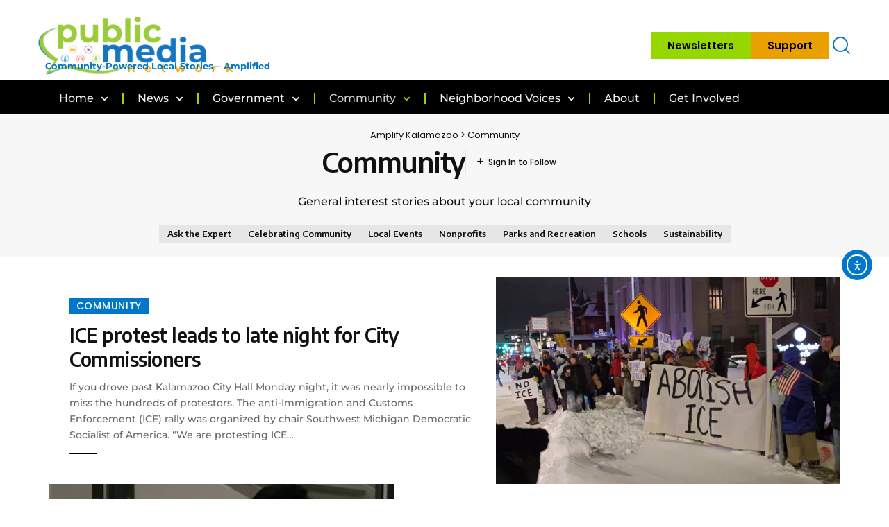

--- FILE ---
content_type: text/html; charset=UTF-8
request_url: https://amplifykalamazoo.com/category/community/
body_size: 28694
content:
<!DOCTYPE html>
<html lang="en-US">
<head>
    <meta charset="UTF-8" />
    <meta http-equiv="X-UA-Compatible" content="IE=edge" />
	<meta name="viewport" content="width=device-width, initial-scale=1.0" />
    <link rel="profile" href="https://gmpg.org/xfn/11" />
	<title>Community &#8211; Amplify Kalamazoo</title>
<meta name='robots' content='max-image-preview:large' />
<!-- Google tag (gtag.js) consent mode dataLayer added by Site Kit -->
<script id="google_gtagjs-js-consent-mode-data-layer">
window.dataLayer = window.dataLayer || [];function gtag(){dataLayer.push(arguments);}
gtag('consent', 'default', {"ad_personalization":"denied","ad_storage":"denied","ad_user_data":"denied","analytics_storage":"denied","functionality_storage":"denied","security_storage":"denied","personalization_storage":"denied","region":["AT","BE","BG","CH","CY","CZ","DE","DK","EE","ES","FI","FR","GB","GR","HR","HU","IE","IS","IT","LI","LT","LU","LV","MT","NL","NO","PL","PT","RO","SE","SI","SK"],"wait_for_update":500});
window._googlesitekitConsentCategoryMap = {"statistics":["analytics_storage"],"marketing":["ad_storage","ad_user_data","ad_personalization"],"functional":["functionality_storage","security_storage"],"preferences":["personalization_storage"]};
window._googlesitekitConsents = {"ad_personalization":"denied","ad_storage":"denied","ad_user_data":"denied","analytics_storage":"denied","functionality_storage":"denied","security_storage":"denied","personalization_storage":"denied","region":["AT","BE","BG","CH","CY","CZ","DE","DK","EE","ES","FI","FR","GB","GR","HR","HU","IE","IS","IT","LI","LT","LU","LV","MT","NL","NO","PL","PT","RO","SE","SI","SK"],"wait_for_update":500};
</script>
<!-- End Google tag (gtag.js) consent mode dataLayer added by Site Kit -->
<link rel="preconnect" href="https://fonts.gstatic.com" crossorigin><link rel="preload" as="style" onload="this.onload=null;this.rel='stylesheet'" id="rb-preload-gfonts" href="https://fonts.googleapis.com/css?family=Montserrat%3A200%2C300%2C400%2C500%2C600%2C700%2C800%2C900%2C100italic%2C200italic%2C300italic%2C400italic%2C500italic%2C600italic%2C700italic%2C800italic%2C900italic%7CEncode+Sans%3A600%2C300%7CPoppins%3A500%2C400%2C600&amp;display=swap" crossorigin><noscript><link rel="stylesheet" href="https://fonts.googleapis.com/css?family=Montserrat%3A200%2C300%2C400%2C500%2C600%2C700%2C800%2C900%2C100italic%2C200italic%2C300italic%2C400italic%2C500italic%2C600italic%2C700italic%2C800italic%2C900italic%7CEncode+Sans%3A600%2C300%7CPoppins%3A500%2C400%2C600&amp;display=swap"></noscript><link rel='dns-prefetch' href='//cdn.elementor.com' />
<link rel='dns-prefetch' href='//www.googletagmanager.com' />
<link rel='dns-prefetch' href='//stats.wp.com' />
<link rel='dns-prefetch' href='//pagead2.googlesyndication.com' />
<link rel='preconnect' href='//i0.wp.com' />
<link rel="alternate" type="application/rss+xml" title="Amplify Kalamazoo &raquo; Feed" href="https://amplifykalamazoo.com/feed/" />
<link rel="alternate" type="application/rss+xml" title="Amplify Kalamazoo &raquo; Comments Feed" href="https://amplifykalamazoo.com/comments/feed/" />
<meta name="description" content="General interest stories about your local community"><link rel="alternate" type="application/rss+xml" title="Amplify Kalamazoo &raquo; Community Category Feed" href="https://amplifykalamazoo.com/category/community/feed/" />
<script type="application/ld+json">{
    "@context": "https://schema.org",
    "@type": "Organization",
    "legalName": "Amplify Kalamazoo",
    "url": "https://amplifykalamazoo.com/",
    "address": {
        "@type": "PostalAddress",
        "streetAddress": "359 Kalamazoo Mall #300",
        "addressLocality": "Kalamazoo, Michigan, USA",
        "postalCode": "49007"
    },
    "email": "hello@publicmedianet.org",
    "contactPoint": {
        "@type": "ContactPoint",
        "telephone": "2693432211",
        "contactType": "customer service"
    },
    "logo": "https://amplifykalamazoo.com/wp-content/uploads/2023/11/bullhorn-logo-medium-300x300-1.png",
    "sameAs": [
        "https://www.facebook.com/PublicMediaNet/",
        "https://www.youtube.com/@Public.Media.Network",
        "https://www.instagram.com/publicmedianet/",
        "https://www.linkedin.com/company/public-media-network/",
        "https://bsky.app/profile/publicmedianet.bsky.social"
    ]
}</script>
<style id='wp-img-auto-sizes-contain-inline-css'>
img:is([sizes=auto i],[sizes^="auto," i]){contain-intrinsic-size:3000px 1500px}
/*# sourceURL=wp-img-auto-sizes-contain-inline-css */
</style>
<link rel='stylesheet' id='wpra-lightbox-css' href='https://amplifykalamazoo.com/wp-content/plugins/wp-rss-aggregator/core/css/jquery-colorbox.css?ver=1.4.33' media='all' />
<link rel='stylesheet' id='sby_styles-css' href='https://amplifykalamazoo.com/wp-content/plugins/youtube-feed-pro/css/sb-youtube.min.css?ver=2.6.0' media='all' />
<style id='wp-emoji-styles-inline-css'>

	img.wp-smiley, img.emoji {
		display: inline !important;
		border: none !important;
		box-shadow: none !important;
		height: 1em !important;
		width: 1em !important;
		margin: 0 0.07em !important;
		vertical-align: -0.1em !important;
		background: none !important;
		padding: 0 !important;
	}
/*# sourceURL=wp-emoji-styles-inline-css */
</style>
<link rel='stylesheet' id='wp-block-library-css' href='https://amplifykalamazoo.com/wp-includes/css/dist/block-library/style.min.css?ver=6.9' media='all' />
<style id='classic-theme-styles-inline-css'>
/*! This file is auto-generated */
.wp-block-button__link{color:#fff;background-color:#32373c;border-radius:9999px;box-shadow:none;text-decoration:none;padding:calc(.667em + 2px) calc(1.333em + 2px);font-size:1.125em}.wp-block-file__button{background:#32373c;color:#fff;text-decoration:none}
/*# sourceURL=/wp-includes/css/classic-themes.min.css */
</style>
<link rel='stylesheet' id='wpra-displays-css' href='https://amplifykalamazoo.com/wp-content/plugins/wp-rss-aggregator/core/css/displays.css?ver=5.0.7' media='all' />
<link rel='stylesheet' id='wpra-et-layout-css-css' href='https://amplifykalamazoo.com/wp-content/plugins/wp-rss-aggregator-premium//basic/css/et-layout.css?ver=5.0.7' media='all' />
<link rel='stylesheet' id='wpra-grid-layout-css-css' href='https://amplifykalamazoo.com/wp-content/plugins/wp-rss-aggregator-premium//basic/css/grid-layout.css?ver=5.0.7' media='all' />
<link rel='stylesheet' id='mediaelement-css' href='https://amplifykalamazoo.com/wp-includes/js/mediaelement/mediaelementplayer-legacy.min.css?ver=4.2.17' media='all' />
<link rel='stylesheet' id='wp-mediaelement-css' href='https://amplifykalamazoo.com/wp-includes/js/mediaelement/wp-mediaelement.min.css?ver=6.9' media='all' />
<style id='jetpack-sharing-buttons-style-inline-css'>
.jetpack-sharing-buttons__services-list{display:flex;flex-direction:row;flex-wrap:wrap;gap:0;list-style-type:none;margin:5px;padding:0}.jetpack-sharing-buttons__services-list.has-small-icon-size{font-size:12px}.jetpack-sharing-buttons__services-list.has-normal-icon-size{font-size:16px}.jetpack-sharing-buttons__services-list.has-large-icon-size{font-size:24px}.jetpack-sharing-buttons__services-list.has-huge-icon-size{font-size:36px}@media print{.jetpack-sharing-buttons__services-list{display:none!important}}.editor-styles-wrapper .wp-block-jetpack-sharing-buttons{gap:0;padding-inline-start:0}ul.jetpack-sharing-buttons__services-list.has-background{padding:1.25em 2.375em}
/*# sourceURL=https://amplifykalamazoo.com/wp-content/plugins/jetpack/_inc/blocks/sharing-buttons/view.css */
</style>
<style id='global-styles-inline-css'>
:root{--wp--preset--aspect-ratio--square: 1;--wp--preset--aspect-ratio--4-3: 4/3;--wp--preset--aspect-ratio--3-4: 3/4;--wp--preset--aspect-ratio--3-2: 3/2;--wp--preset--aspect-ratio--2-3: 2/3;--wp--preset--aspect-ratio--16-9: 16/9;--wp--preset--aspect-ratio--9-16: 9/16;--wp--preset--color--black: #000000;--wp--preset--color--cyan-bluish-gray: #abb8c3;--wp--preset--color--white: #ffffff;--wp--preset--color--pale-pink: #f78da7;--wp--preset--color--vivid-red: #cf2e2e;--wp--preset--color--luminous-vivid-orange: #ff6900;--wp--preset--color--luminous-vivid-amber: #fcb900;--wp--preset--color--light-green-cyan: #7bdcb5;--wp--preset--color--vivid-green-cyan: #00d084;--wp--preset--color--pale-cyan-blue: #8ed1fc;--wp--preset--color--vivid-cyan-blue: #0693e3;--wp--preset--color--vivid-purple: #9b51e0;--wp--preset--gradient--vivid-cyan-blue-to-vivid-purple: linear-gradient(135deg,rgb(6,147,227) 0%,rgb(155,81,224) 100%);--wp--preset--gradient--light-green-cyan-to-vivid-green-cyan: linear-gradient(135deg,rgb(122,220,180) 0%,rgb(0,208,130) 100%);--wp--preset--gradient--luminous-vivid-amber-to-luminous-vivid-orange: linear-gradient(135deg,rgb(252,185,0) 0%,rgb(255,105,0) 100%);--wp--preset--gradient--luminous-vivid-orange-to-vivid-red: linear-gradient(135deg,rgb(255,105,0) 0%,rgb(207,46,46) 100%);--wp--preset--gradient--very-light-gray-to-cyan-bluish-gray: linear-gradient(135deg,rgb(238,238,238) 0%,rgb(169,184,195) 100%);--wp--preset--gradient--cool-to-warm-spectrum: linear-gradient(135deg,rgb(74,234,220) 0%,rgb(151,120,209) 20%,rgb(207,42,186) 40%,rgb(238,44,130) 60%,rgb(251,105,98) 80%,rgb(254,248,76) 100%);--wp--preset--gradient--blush-light-purple: linear-gradient(135deg,rgb(255,206,236) 0%,rgb(152,150,240) 100%);--wp--preset--gradient--blush-bordeaux: linear-gradient(135deg,rgb(254,205,165) 0%,rgb(254,45,45) 50%,rgb(107,0,62) 100%);--wp--preset--gradient--luminous-dusk: linear-gradient(135deg,rgb(255,203,112) 0%,rgb(199,81,192) 50%,rgb(65,88,208) 100%);--wp--preset--gradient--pale-ocean: linear-gradient(135deg,rgb(255,245,203) 0%,rgb(182,227,212) 50%,rgb(51,167,181) 100%);--wp--preset--gradient--electric-grass: linear-gradient(135deg,rgb(202,248,128) 0%,rgb(113,206,126) 100%);--wp--preset--gradient--midnight: linear-gradient(135deg,rgb(2,3,129) 0%,rgb(40,116,252) 100%);--wp--preset--font-size--small: 13px;--wp--preset--font-size--medium: 20px;--wp--preset--font-size--large: 36px;--wp--preset--font-size--x-large: 42px;--wp--preset--spacing--20: 0.44rem;--wp--preset--spacing--30: 0.67rem;--wp--preset--spacing--40: 1rem;--wp--preset--spacing--50: 1.5rem;--wp--preset--spacing--60: 2.25rem;--wp--preset--spacing--70: 3.38rem;--wp--preset--spacing--80: 5.06rem;--wp--preset--shadow--natural: 6px 6px 9px rgba(0, 0, 0, 0.2);--wp--preset--shadow--deep: 12px 12px 50px rgba(0, 0, 0, 0.4);--wp--preset--shadow--sharp: 6px 6px 0px rgba(0, 0, 0, 0.2);--wp--preset--shadow--outlined: 6px 6px 0px -3px rgb(255, 255, 255), 6px 6px rgb(0, 0, 0);--wp--preset--shadow--crisp: 6px 6px 0px rgb(0, 0, 0);}:where(.is-layout-flex){gap: 0.5em;}:where(.is-layout-grid){gap: 0.5em;}body .is-layout-flex{display: flex;}.is-layout-flex{flex-wrap: wrap;align-items: center;}.is-layout-flex > :is(*, div){margin: 0;}body .is-layout-grid{display: grid;}.is-layout-grid > :is(*, div){margin: 0;}:where(.wp-block-columns.is-layout-flex){gap: 2em;}:where(.wp-block-columns.is-layout-grid){gap: 2em;}:where(.wp-block-post-template.is-layout-flex){gap: 1.25em;}:where(.wp-block-post-template.is-layout-grid){gap: 1.25em;}.has-black-color{color: var(--wp--preset--color--black) !important;}.has-cyan-bluish-gray-color{color: var(--wp--preset--color--cyan-bluish-gray) !important;}.has-white-color{color: var(--wp--preset--color--white) !important;}.has-pale-pink-color{color: var(--wp--preset--color--pale-pink) !important;}.has-vivid-red-color{color: var(--wp--preset--color--vivid-red) !important;}.has-luminous-vivid-orange-color{color: var(--wp--preset--color--luminous-vivid-orange) !important;}.has-luminous-vivid-amber-color{color: var(--wp--preset--color--luminous-vivid-amber) !important;}.has-light-green-cyan-color{color: var(--wp--preset--color--light-green-cyan) !important;}.has-vivid-green-cyan-color{color: var(--wp--preset--color--vivid-green-cyan) !important;}.has-pale-cyan-blue-color{color: var(--wp--preset--color--pale-cyan-blue) !important;}.has-vivid-cyan-blue-color{color: var(--wp--preset--color--vivid-cyan-blue) !important;}.has-vivid-purple-color{color: var(--wp--preset--color--vivid-purple) !important;}.has-black-background-color{background-color: var(--wp--preset--color--black) !important;}.has-cyan-bluish-gray-background-color{background-color: var(--wp--preset--color--cyan-bluish-gray) !important;}.has-white-background-color{background-color: var(--wp--preset--color--white) !important;}.has-pale-pink-background-color{background-color: var(--wp--preset--color--pale-pink) !important;}.has-vivid-red-background-color{background-color: var(--wp--preset--color--vivid-red) !important;}.has-luminous-vivid-orange-background-color{background-color: var(--wp--preset--color--luminous-vivid-orange) !important;}.has-luminous-vivid-amber-background-color{background-color: var(--wp--preset--color--luminous-vivid-amber) !important;}.has-light-green-cyan-background-color{background-color: var(--wp--preset--color--light-green-cyan) !important;}.has-vivid-green-cyan-background-color{background-color: var(--wp--preset--color--vivid-green-cyan) !important;}.has-pale-cyan-blue-background-color{background-color: var(--wp--preset--color--pale-cyan-blue) !important;}.has-vivid-cyan-blue-background-color{background-color: var(--wp--preset--color--vivid-cyan-blue) !important;}.has-vivid-purple-background-color{background-color: var(--wp--preset--color--vivid-purple) !important;}.has-black-border-color{border-color: var(--wp--preset--color--black) !important;}.has-cyan-bluish-gray-border-color{border-color: var(--wp--preset--color--cyan-bluish-gray) !important;}.has-white-border-color{border-color: var(--wp--preset--color--white) !important;}.has-pale-pink-border-color{border-color: var(--wp--preset--color--pale-pink) !important;}.has-vivid-red-border-color{border-color: var(--wp--preset--color--vivid-red) !important;}.has-luminous-vivid-orange-border-color{border-color: var(--wp--preset--color--luminous-vivid-orange) !important;}.has-luminous-vivid-amber-border-color{border-color: var(--wp--preset--color--luminous-vivid-amber) !important;}.has-light-green-cyan-border-color{border-color: var(--wp--preset--color--light-green-cyan) !important;}.has-vivid-green-cyan-border-color{border-color: var(--wp--preset--color--vivid-green-cyan) !important;}.has-pale-cyan-blue-border-color{border-color: var(--wp--preset--color--pale-cyan-blue) !important;}.has-vivid-cyan-blue-border-color{border-color: var(--wp--preset--color--vivid-cyan-blue) !important;}.has-vivid-purple-border-color{border-color: var(--wp--preset--color--vivid-purple) !important;}.has-vivid-cyan-blue-to-vivid-purple-gradient-background{background: var(--wp--preset--gradient--vivid-cyan-blue-to-vivid-purple) !important;}.has-light-green-cyan-to-vivid-green-cyan-gradient-background{background: var(--wp--preset--gradient--light-green-cyan-to-vivid-green-cyan) !important;}.has-luminous-vivid-amber-to-luminous-vivid-orange-gradient-background{background: var(--wp--preset--gradient--luminous-vivid-amber-to-luminous-vivid-orange) !important;}.has-luminous-vivid-orange-to-vivid-red-gradient-background{background: var(--wp--preset--gradient--luminous-vivid-orange-to-vivid-red) !important;}.has-very-light-gray-to-cyan-bluish-gray-gradient-background{background: var(--wp--preset--gradient--very-light-gray-to-cyan-bluish-gray) !important;}.has-cool-to-warm-spectrum-gradient-background{background: var(--wp--preset--gradient--cool-to-warm-spectrum) !important;}.has-blush-light-purple-gradient-background{background: var(--wp--preset--gradient--blush-light-purple) !important;}.has-blush-bordeaux-gradient-background{background: var(--wp--preset--gradient--blush-bordeaux) !important;}.has-luminous-dusk-gradient-background{background: var(--wp--preset--gradient--luminous-dusk) !important;}.has-pale-ocean-gradient-background{background: var(--wp--preset--gradient--pale-ocean) !important;}.has-electric-grass-gradient-background{background: var(--wp--preset--gradient--electric-grass) !important;}.has-midnight-gradient-background{background: var(--wp--preset--gradient--midnight) !important;}.has-small-font-size{font-size: var(--wp--preset--font-size--small) !important;}.has-medium-font-size{font-size: var(--wp--preset--font-size--medium) !important;}.has-large-font-size{font-size: var(--wp--preset--font-size--large) !important;}.has-x-large-font-size{font-size: var(--wp--preset--font-size--x-large) !important;}
:where(.wp-block-post-template.is-layout-flex){gap: 1.25em;}:where(.wp-block-post-template.is-layout-grid){gap: 1.25em;}
:where(.wp-block-term-template.is-layout-flex){gap: 1.25em;}:where(.wp-block-term-template.is-layout-grid){gap: 1.25em;}
:where(.wp-block-columns.is-layout-flex){gap: 2em;}:where(.wp-block-columns.is-layout-grid){gap: 2em;}
:root :where(.wp-block-pullquote){font-size: 1.5em;line-height: 1.6;}
/*# sourceURL=global-styles-inline-css */
</style>
<link rel='stylesheet' id='foxiz-elements-css' href='https://amplifykalamazoo.com/wp-content/plugins/foxiz-core/lib/foxiz-elements/public/style.css?ver=2.0' media='all' />
<link rel='stylesheet' id='ea11y-widget-fonts-css' href='https://amplifykalamazoo.com/wp-content/plugins/pojo-accessibility/assets/build/fonts.css?ver=4.0.3' media='all' />
<link rel='stylesheet' id='ea11y-skip-link-css' href='https://amplifykalamazoo.com/wp-content/plugins/pojo-accessibility/assets/build/skip-link.css?ver=4.0.3' media='all' />
<link rel='stylesheet' id='elementor-frontend-css' href='https://amplifykalamazoo.com/wp-content/plugins/elementor/assets/css/frontend.min.css?ver=3.34.4' media='all' />
<link rel='stylesheet' id='elementor-post-8-css' href='https://amplifykalamazoo.com/wp-content/uploads/elementor/css/post-8.css?ver=1769556984' media='all' />
<link rel='stylesheet' id='sby-styles-css' href='https://amplifykalamazoo.com/wp-content/plugins/youtube-feed-pro/css/sb-youtube.min.css?ver=2.6.0' media='all' />
<link rel='stylesheet' id='elementor-post-4532-css' href='https://amplifykalamazoo.com/wp-content/uploads/elementor/css/post-4532.css?ver=1769556984' media='all' />
<link rel='stylesheet' id='elementor-post-4064-css' href='https://amplifykalamazoo.com/wp-content/uploads/elementor/css/post-4064.css?ver=1769558377' media='all' />
<link rel='stylesheet' id='elementor-post-4566-css' href='https://amplifykalamazoo.com/wp-content/uploads/elementor/css/post-4566.css?ver=1769556984' media='all' />

<link rel='stylesheet' id='foxiz-main-css' href='https://amplifykalamazoo.com/wp-content/themes/foxiz/assets/css/main.css?ver=2.6.3' media='all' />
<style id='foxiz-main-inline-css'>
:root {--body-family:Montserrat;--body-fweight:500;--body-transform:none;--body-fcolor:#111111;--body-fsize:16px;--h1-family:Encode Sans, Arial, Helvetica, sans-serif;--h1-fweight:600;--h1-fspace:-1px;--h2-family:Encode Sans, Arial, Helvetica, sans-serif;--h2-fweight:600;--h2-fspace:-.5px;--h3-family:Encode Sans, Arial, Helvetica, sans-serif;--h3-fweight:600;--h3-fsize:18px;--h4-family:Encode Sans, Arial, Helvetica, sans-serif;--h4-fweight:600;--h4-fsize:16px;--h5-family:Encode Sans, Arial, Helvetica, sans-serif;--h5-fweight:600;--h5-fsize:15px;--h6-family:Encode Sans, Arial, Helvetica, sans-serif;--h6-fweight:600;--h6-fsize:14px;--cat-family:Poppins;--cat-fweight:500;--meta-family:Poppins;--meta-fweight:400;--meta-fsize:11px;--meta-b-family:Poppins;--meta-b-fweight:500;--input-family:Poppins;--input-fweight:400;--input-fsize:13px;--btn-family:Poppins;--btn-fweight:600;--btn-fsize:13px;--menu-family:Poppins;--menu-fweight:600;--menu-fsize:14px;--submenu-family:Poppins;--submenu-fweight:600;--submenu-fsize:12px;--dwidgets-family:Poppins;--dwidgets-fweight:500;--dwidgets-fsize:13px;--headline-family:Encode Sans;--headline-fweight:600;--headline-fsize:48px;--tagline-family:Georgia, serif;--tagline-transform:none;--tagline-fsize:18px;--heading-family:Poppins;--heading-fweight:600;--heading-fsize:16px;--subheading-family:Georgia, serif;--subheading-fsize:14px;--quote-family:Encode Sans;--quote-fweight:300;--bcrumb-family:Poppins;--bcrumb-fweight:400;--bcrumb-fsize:13px;--readmore-fsize : 13px;--headline-s-fsize : 48px;--tagline-s-fsize : 18px;}@media (max-width: 1024px) {body {--body-fsize : 15px;--h3-fsize : 17px;--h4-fsize : 15px;--h5-fsize : 15px;--h6-fsize : 14px;--meta-fsize : 11px;--readmore-fsize : 12px;--input-fsize : 12px;--btn-fsize : 12px;--bcrumb-fsize : 12px;--heading-fsize : 16px;--excerpt-fsize : 12px;--dwidgets-fsize : 12px;--headline-fsize : 42px;--headline-s-fsize : 42px;--tagline-fsize : 16px;--tagline-s-fsize : 16px;}}@media (max-width: 767px) {body {--body-fsize : 14px;--h3-fsize : 17px;--h4-fsize : 15px;--h5-fsize : 15px;--h6-fsize : 14px;--meta-fsize : 11px;--readmore-fsize : 12px;--input-fsize : 12px;--btn-fsize : 12px;--bcrumb-fsize : 12px;--heading-fsize : 15px;--excerpt-fsize : 12px;--dwidgets-fsize : 12px;--headline-fsize : 32px;--headline-s-fsize : 32px;--tagline-fsize : 15px;--tagline-s-fsize : 15px;}}:root {--solid-white :#ffffff;--g-color :#84507e;--g-color-90 :#84507ee6;}[data-theme="dark"], .light-scheme {--meta-fcolor :#eeeeee;}.is-hd-1, .is-hd-2, .is-hd-3 {--transparent-nav-color-hover :#97d700;}[data-theme="dark"].is-hd-4 {--nav-bg: #191c20;--nav-bg-from: #191c20;--nav-bg-to: #191c20;}[data-theme="dark"].is-hd-5, [data-theme="dark"].is-hd-5:not(.sticky-on) {--nav-bg: #191c20;--nav-bg-from: #191c20;--nav-bg-to: #191c20;}:root {--mbnav-color :#ffffff;--submbnav-color :#ffffff;--submbnav-color-10 :#ffffff1a;}:root {--topad-spacing :15px;--round-3 :0px;--round-5 :0px;--round-7 :0px;--hyperlink-line-color :var(--g-color);--rb-width : 1170px;--rb-small-width : 783px;--s-content-width : 760px;--max-width-wo-sb : 840px;--s10-feat-ratio :45%;--s11-feat-ratio :45%;--login-popup-w : 350px;}.p-readmore { font-family:Poppins;font-weight:600;}.mobile-menu > li > a  { font-family:Poppins;font-weight:600;font-size:12px;}.mobile-menu .sub-menu a, .logged-mobile-menu a { font-family:Poppins;font-weight:600;font-size:14px;}.mobile-qview a { font-family:Poppins;font-weight:600;font-size:14px;}.search-header:before { background-color : #;background-repeat : no-repeat;background-size : cover;background-attachment : scroll;background-position : center center;}[data-theme="dark"] .search-header:before { background-repeat : no-repeat;background-size : cover;background-attachment : scroll;background-position : center center;}.footer-has-bg { background-color : #88888812;}[data-theme="dark"] .footer-has-bg { background-color : #16181c;}#amp-mobile-version-switcher { display: none; }.mobile-menu .sub-menu > * {flex: 0 0 100%}.p-category.category-id-37, .term-i-37 {--cat-highlight : #0077c8;--cat-highlight-90 : #0077c8e6;}.category-37 .blog-content {--heading-sub-color : #0077c8;}.is-cbox-37 {--cbox-bg : #0077c8e6;}.p-category.category-id-19, .term-i-19 {--cat-highlight : #0077c8;--cat-highlight-90 : #0077c8e6;}.category-19 .blog-content {--heading-sub-color : #0077c8;}.is-cbox-19 {--cbox-bg : #0077c8e6;}.p-category.category-id-18, .term-i-18 {--cat-highlight : #f9423a;--cat-highlight-90 : #f9423ae6;}.category-18 .blog-content {--heading-sub-color : #f9423a;}.is-cbox-18 {--cbox-bg : #f9423ae6;}.p-category.category-id-9, .term-i-9 {--cat-highlight : #ff8741;--cat-highlight-90 : #ff8741e6;}.category-9 .blog-content {--heading-sub-color : #ff8741;}.is-cbox-9 {--cbox-bg : #ff8741e6;}.p-category.category-id-17, .term-i-17 {--cat-highlight : #eaaa00;--cat-highlight-90 : #eaaa00e6;}.category-17 .blog-content {--heading-sub-color : #eaaa00;}.is-cbox-17 {--cbox-bg : #eaaa00e6;}.p-category.category-id-10, .term-i-10 {--cat-highlight : #ed3aff;--cat-highlight-90 : #ed3affe6;}.category-10 .blog-content {--heading-sub-color : #ed3aff;}.is-cbox-10 {--cbox-bg : #ed3affe6;}.p-category.category-id-11, .term-i-11 {--cat-highlight : #5286ff;--cat-highlight-90 : #5286ffe6;}.category-11 .blog-content {--heading-sub-color : #5286ff;}.is-cbox-11 {--cbox-bg : #5286ffe6;}
/*# sourceURL=foxiz-main-inline-css */
</style>
<link rel='stylesheet' id='foxiz-print-css' href='https://amplifykalamazoo.com/wp-content/themes/foxiz/assets/css/print.css?ver=2.6.3' media='all' />
<link rel='stylesheet' id='foxiz-style-css' href='https://amplifykalamazoo.com/wp-content/themes/foxiz/style.css?ver=2.6.3' media='all' />
<link rel='stylesheet' id='elementor-gf-local-montserrat-css' href='https://amplifykalamazoo.com/wp-content/uploads/elementor/google-fonts/css/montserrat.css?ver=1742242114' media='all' />
<link rel='stylesheet' id='elementor-gf-local-roboto-css' href='https://amplifykalamazoo.com/wp-content/uploads/elementor/google-fonts/css/roboto.css?ver=1742242152' media='all' />
<script src="https://amplifykalamazoo.com/wp-includes/js/jquery/jquery.min.js?ver=3.7.1" id="jquery-core-js"></script>
<script src="https://amplifykalamazoo.com/wp-includes/js/jquery/jquery-migrate.min.js?ver=3.4.1" id="jquery-migrate-js"></script>

<!-- Google tag (gtag.js) snippet added by Site Kit -->
<!-- Google Analytics snippet added by Site Kit -->
<script src="https://www.googletagmanager.com/gtag/js?id=GT-KF6RMVCC" id="google_gtagjs-js" async></script>
<script id="google_gtagjs-js-after">
window.dataLayer = window.dataLayer || [];function gtag(){dataLayer.push(arguments);}
gtag("set","linker",{"domains":["amplifykalamazoo.com"]});
gtag("js", new Date());
gtag("set", "developer_id.dZTNiMT", true);
gtag("config", "GT-KF6RMVCC");
//# sourceURL=google_gtagjs-js-after
</script>
<link rel="preload" href="https://amplifykalamazoo.com/wp-content/themes/foxiz/assets/fonts/icons.woff2?ver=2.5.0" as="font" type="font/woff2" crossorigin="anonymous"> <link rel="https://api.w.org/" href="https://amplifykalamazoo.com/wp-json/" /><link rel="alternate" title="JSON" type="application/json" href="https://amplifykalamazoo.com/wp-json/wp/v2/categories/19" /><link rel="EditURI" type="application/rsd+xml" title="RSD" href="https://amplifykalamazoo.com/xmlrpc.php?rsd" />
<meta name="generator" content="WordPress 6.9" />
<meta name="generator" content="Site Kit by Google 1.171.0" />	<style>img#wpstats{display:none}</style>
		<meta name="generator" content="speculation-rules 1.6.0">

<!-- Google AdSense meta tags added by Site Kit -->
<meta name="google-adsense-platform-account" content="ca-host-pub-2644536267352236">
<meta name="google-adsense-platform-domain" content="sitekit.withgoogle.com">
<!-- End Google AdSense meta tags added by Site Kit -->
<meta name="generator" content="Elementor 3.34.4; features: e_font_icon_svg, additional_custom_breakpoints; settings: css_print_method-external, google_font-enabled, font_display-swap">
<script>
  !function(f,e,a,t,h,r){if(!f[h]){r=f[h]=function(){r.invoke?
  r.invoke.apply(r,arguments):r.queue.push(arguments)},
  r.queue=[],r.loaded=1*new Date,r.version="1.0.0",
  f.FeathrBoomerang=r;var g=e.createElement(a),
  h=e.getElementsByTagName("head")[0]||e.getElementsByTagName("script")[0].parentNode;
  g.async=!0,g.src=t,h.appendChild(g)}
  }(window,document,"script","https://cdn.feathr.co/js/boomerang.min.js","feathr");

  feathr("fly", "6499a477156f0a1c75aa10a7");
  feathr("sprinkle", "page_view");
</script>

<script defer crossorigin src="https://fthr-content.publicmedianet.org/forms-js/embed-v2.js"></script>

<script>
    window.addEventListener('DOMContentLoaded', function () {
      var iframeUrl = 'https://forms.feathr.co/index-v2.html';
      if (window.FeathrForms && typeof window.FeathrForms.generateForm === 'function') {
        window.FeathrForms.generateForm({
          id: 'myForm',
          url: iframeUrl,
          formId: '68e44d1f635810a3f245f465',
        });
      }

      if (typeof window.feathr === 'function') {
        window.feathr('sprinkle', 'form_view');
      }
    });
</script>


<!-- Google Tag Manager -->
<script>(function(w,d,s,l,i){w[l]=w[l]||[];w[l].push({'gtm.start':
new Date().getTime(),event:'gtm.js'});var f=d.getElementsByTagName(s)[0],
j=d.createElement(s),dl=l!='dataLayer'?'&l='+l:'';j.async=true;j.src=
'https://www.googletagmanager.com/gtm.js?id='+i+dl;f.parentNode.insertBefore(j,f);
})(window,document,'script','dataLayer','GTM-W7VCB4D');</script>
<!-- End Google Tag Manager -->
				<!-- Google Tag Manager -->
				<script>(function (w, d, s, l, i) {
						w[l] = w[l] || [];
						w[l].push({
							'gtm.start':
									new Date().getTime(), event: 'gtm.js'
						});
						var f = d.getElementsByTagName(s)[0],
								j = d.createElement(s), dl = l != 'dataLayer' ? '&l=' + l : '';
						j.async = true;
						j.src =
								'https://www.googletagmanager.com/gtm.js?id=' + i + dl;
						f.parentNode.insertBefore(j, f);
					})(window, document, 'script', 'dataLayer', 'GTM-KV24S4NM');</script><!-- End Google Tag Manager -->
			<script type="application/ld+json">{
    "@context": "https://schema.org",
    "@type": "WebSite",
    "@id": "https://amplifykalamazoo.com/#website",
    "url": "https://amplifykalamazoo.com/",
    "name": "Amplify Kalamazoo",
    "potentialAction": {
        "@type": "SearchAction",
        "target": "https://amplifykalamazoo.com/?s={search_term_string}",
        "query-input": "required name=search_term_string"
    }
}</script>
			<style>
				.e-con.e-parent:nth-of-type(n+4):not(.e-lazyloaded):not(.e-no-lazyload),
				.e-con.e-parent:nth-of-type(n+4):not(.e-lazyloaded):not(.e-no-lazyload) * {
					background-image: none !important;
				}
				@media screen and (max-height: 1024px) {
					.e-con.e-parent:nth-of-type(n+3):not(.e-lazyloaded):not(.e-no-lazyload),
					.e-con.e-parent:nth-of-type(n+3):not(.e-lazyloaded):not(.e-no-lazyload) * {
						background-image: none !important;
					}
				}
				@media screen and (max-height: 640px) {
					.e-con.e-parent:nth-of-type(n+2):not(.e-lazyloaded):not(.e-no-lazyload),
					.e-con.e-parent:nth-of-type(n+2):not(.e-lazyloaded):not(.e-no-lazyload) * {
						background-image: none !important;
					}
				}
			</style>
			
<!-- Google Tag Manager snippet added by Site Kit -->
<script>
			( function( w, d, s, l, i ) {
				w[l] = w[l] || [];
				w[l].push( {'gtm.start': new Date().getTime(), event: 'gtm.js'} );
				var f = d.getElementsByTagName( s )[0],
					j = d.createElement( s ), dl = l != 'dataLayer' ? '&l=' + l : '';
				j.async = true;
				j.src = 'https://www.googletagmanager.com/gtm.js?id=' + i + dl;
				f.parentNode.insertBefore( j, f );
			} )( window, document, 'script', 'dataLayer', 'GTM-KV24S4NM' );
			
</script>

<!-- End Google Tag Manager snippet added by Site Kit -->

<!-- Google AdSense snippet added by Site Kit -->
<script async src="https://pagead2.googlesyndication.com/pagead/js/adsbygoogle.js?client=ca-pub-2446673185263276&amp;host=ca-host-pub-2644536267352236" crossorigin="anonymous"></script>

<!-- End Google AdSense snippet added by Site Kit -->

<!-- Jetpack Open Graph Tags -->
<meta property="og:type" content="website" />
<meta property="og:title" content="Community &#8211; Amplify Kalamazoo" />
<meta property="og:url" content="https://amplifykalamazoo.com/category/community/" />
<meta property="og:description" content="General interest stories about your local community" />
<meta property="og:site_name" content="Amplify Kalamazoo" />
<meta property="og:image" content="https://i0.wp.com/amplifykalamazoo.com/wp-content/uploads/2024/03/PMN_newlogo.png?fit=900%2C287&#038;ssl=1" />
<meta property="og:image:width" content="900" />
<meta property="og:image:height" content="287" />
<meta property="og:image:alt" content="" />
<meta property="og:locale" content="en_US" />

<!-- End Jetpack Open Graph Tags -->
<script type="application/ld+json">{"@context":"http://schema.org","@type":"BreadcrumbList","itemListElement":[{"@type":"ListItem","position":2,"item":{"@id":"https://amplifykalamazoo.com/category/community/","name":"Community"}},{"@type":"ListItem","position":1,"item":{"@id":"https://amplifykalamazoo.com","name":"Amplify Kalamazoo"}}]}</script>
<link rel="icon" href="https://i0.wp.com/amplifykalamazoo.com/wp-content/uploads/2023/11/amplify-kalamazoo-favicon.png?fit=32%2C22&#038;ssl=1" sizes="32x32" />
<link rel="icon" href="https://i0.wp.com/amplifykalamazoo.com/wp-content/uploads/2023/11/amplify-kalamazoo-favicon.png?fit=192%2C132&#038;ssl=1" sizes="192x192" />
<link rel="apple-touch-icon" href="https://i0.wp.com/amplifykalamazoo.com/wp-content/uploads/2023/11/amplify-kalamazoo-favicon.png?fit=180%2C124&#038;ssl=1" />
<meta name="msapplication-TileImage" content="https://i0.wp.com/amplifykalamazoo.com/wp-content/uploads/2023/11/amplify-kalamazoo-favicon.png?fit=270%2C186&#038;ssl=1" />
</head>
<body class="archive category category-community category-19 wp-custom-logo wp-embed-responsive wp-theme-foxiz personalized-ask-login elementor-default elementor-kit-8 menu-ani-1 hover-ani-2 btn-ani-1 btn-transform-1 is-rm-1 lmeta-dot loader-1 dark-sw-1 mtax-1 is-hd-rb_template is-backtop  is-mstick is-smart-sticky" data-theme="default">
		<!-- Google Tag Manager (noscript) snippet added by Site Kit -->
		<noscript>
			<iframe src="https://www.googletagmanager.com/ns.html?id=GTM-KV24S4NM" height="0" width="0" style="display:none;visibility:hidden"></iframe>
		</noscript>
		<!-- End Google Tag Manager (noscript) snippet added by Site Kit -->
					<!-- Google Tag Manager (noscript) -->
			<noscript>
				<iframe src="https://www.googletagmanager.com/ns.html?id=GTM-KV24S4NM" height="0" width="0" style="display:none;visibility:hidden"></iframe>
			</noscript><!-- End Google Tag Manager (noscript) -->
					<script>
			const onSkipLinkClick = () => {
				const htmlElement = document.querySelector('html');

				htmlElement.style['scroll-behavior'] = 'smooth';

				setTimeout( () => htmlElement.style['scroll-behavior'] = null, 1000 );
			}
			document.addEventListener("DOMContentLoaded", () => {
				if (!document.querySelector('#content')) {
					document.querySelector('.ea11y-skip-to-content-link').remove();
				}
			});
		</script>
		<nav aria-label="Skip to content navigation">
			<a class="ea11y-skip-to-content-link"
				href="#content"
				tabindex="-1"
				onclick="onSkipLinkClick()"
			>
				Skip to content
				<svg width="24" height="24" viewBox="0 0 24 24" fill="none" role="presentation">
					<path d="M18 6V12C18 12.7956 17.6839 13.5587 17.1213 14.1213C16.5587 14.6839 15.7956 15 15 15H5M5 15L9 11M5 15L9 19"
								stroke="black"
								stroke-width="1.5"
								stroke-linecap="round"
								stroke-linejoin="round"
					/>
				</svg>
			</a>
			<div class="ea11y-skip-to-content-backdrop"></div>
		</nav>

		<!-- Google Tag Manager (noscript) -->
<noscript><iframe src="https://www.googletagmanager.com/ns.html?id=GTM-W7VCB4D"
height="0" width="0" style="display:none;visibility:hidden"></iframe></noscript>
<!-- End Google Tag Manager (noscript) -->
<script>jQuery(document).ready(function(){
	Object.keys(window.sby.feeds).forEach(function(key) {
    	window.sby.feeds[key].playerAPIReady = true;
	});
});
</script><div class="site-outer">
			<div id="site-header" class="header-wrap rb-section header-template">
						<div class="navbar-outer navbar-template-outer">
				<div id="header-template-holder"><div class="header-template-inner">		<div data-elementor-type="wp-post" data-elementor-id="4532" class="elementor elementor-4532" data-elementor-post-type="rb-etemplate">
				<div class="elementor-element elementor-element-cf4144b e-grid e-con-boxed e-con e-parent" data-id="cf4144b" data-element_type="container" data-settings="{&quot;background_background&quot;:&quot;classic&quot;}">
					<div class="e-con-inner">
		<div class="elementor-element elementor-element-99ed67c e-flex e-con-boxed e-con e-child" data-id="99ed67c" data-element_type="container">
					<div class="e-con-inner">
				<div class="elementor-element elementor-element-8f816f4 elementor-widget elementor-widget-theme-site-logo elementor-widget-image" data-id="8f816f4" data-element_type="widget" data-widget_type="theme-site-logo.default">
				<div class="elementor-widget-container">
											<a href="https://publicmedianet.org/">
			<img src="https://amplifykalamazoo.com/wp-content/uploads/elementor/thumbs/PMN_newlogo-qkmonidcn1y9tbekbtkhsu2jiu0xypyla0ssyox378.png" title="PMN_newlogo" alt="Public Media Network logo" loading="lazy" />				</a>
											</div>
				</div>
				<div class="elementor-element elementor-element-b5a54f4 elementor-widget elementor-widget-text-editor" data-id="b5a54f4" data-element_type="widget" data-widget_type="text-editor.default">
				<div class="elementor-widget-container">
									<p>Community-Powered Local Stories &#8211; Amplified</p>								</div>
				</div>
					</div>
				</div>
		<div class="elementor-element elementor-element-5b76852 e-flex e-con-boxed e-con e-child" data-id="5b76852" data-element_type="container">
					<div class="e-con-inner">
				<div class="elementor-element elementor-element-6d6dee3 elementor-widget elementor-widget-button" data-id="6d6dee3" data-element_type="widget" data-widget_type="button.default">
				<div class="elementor-widget-container">
									<div class="elementor-button-wrapper">
					<a class="elementor-button elementor-button-link elementor-size-sm elementor-animation-grow" href="https://publicmedianet.app.neoncrm.com/forms/signup;">
						<span class="elementor-button-content-wrapper">
									<span class="elementor-button-text">Newsletters</span>
					</span>
					</a>
				</div>
								</div>
				</div>
				<div class="elementor-element elementor-element-c0f1f09 elementor-widget elementor-widget-button" data-id="c0f1f09" data-element_type="widget" data-widget_type="button.default">
				<div class="elementor-widget-container">
									<div class="elementor-button-wrapper">
					<a class="elementor-button elementor-button-link elementor-size-sm elementor-animation-grow" href="https://publicmedianet.org/donate/">
						<span class="elementor-button-content-wrapper">
									<span class="elementor-button-text">Support</span>
					</span>
					</a>
				</div>
								</div>
				</div>
				<div class="elementor-element elementor-element-974742f elementor-widget elementor-widget-foxiz-search-icon" data-id="974742f" data-element_type="widget" data-widget_type="foxiz-search-icon.default">
				<div class="elementor-widget-container">
							<div class="wnav-holder w-header-search header-dropdown-outer">
			<a href="#" data-title="Search" class="icon-holder header-element search-btn search-trigger" aria-label="search">
				<i class="rbi rbi-search wnav-icon" aria-hidden="true"></i>							</a>
							<div class="header-dropdown">
					<div class="header-search-form is-icon-layout">
						<form method="get" action="https://amplifykalamazoo.com/" class="rb-search-form"  data-search="post" data-limit="0" data-follow="0" data-tax="category" data-dsource="0"  data-ptype=""><div class="search-form-inner"><span class="search-icon"><i class="rbi rbi-search" aria-hidden="true"></i></span><span class="search-text"><input type="text" class="field" placeholder="Search this site..." value="" name="s"/></span><span class="rb-search-submit"><input type="submit" value="Search"/><i class="rbi rbi-cright" aria-hidden="true"></i></span></div></form>					</div>
				</div>
					</div>
						</div>
				</div>
					</div>
				</div>
					</div>
				</div>
		<div class="elementor-element elementor-element-7eed9b7 e-con-full e-flex e-con e-parent" data-id="7eed9b7" data-element_type="container" data-settings="{&quot;background_background&quot;:&quot;classic&quot;}">
				<div class="elementor-element elementor-element-b59ad73 elementor-widget-divider--view-line elementor-widget elementor-widget-divider" data-id="b59ad73" data-element_type="widget" data-widget_type="divider.default">
				<div class="elementor-widget-container">
							<div class="elementor-divider">
			<span class="elementor-divider-separator">
						</span>
		</div>
						</div>
				</div>
				</div>
		<div class="elementor-element elementor-element-8ed8b9f e-con-full e-flex e-con e-parent" data-id="8ed8b9f" data-element_type="container" data-settings="{&quot;background_background&quot;:&quot;classic&quot;}">
				<div class="elementor-element elementor-element-2237698 elementor-nav-menu__align-start elementor-nav-menu--dropdown-tablet elementor-nav-menu__text-align-aside elementor-nav-menu--toggle elementor-nav-menu--burger elementor-widget elementor-widget-nav-menu" data-id="2237698" data-element_type="widget" data-settings="{&quot;submenu_icon&quot;:{&quot;value&quot;:&quot;&lt;svg aria-hidden=\&quot;true\&quot; class=\&quot;fa-svg-chevron-down e-font-icon-svg e-fas-chevron-down\&quot; viewBox=\&quot;0 0 448 512\&quot; xmlns=\&quot;http:\/\/www.w3.org\/2000\/svg\&quot;&gt;&lt;path d=\&quot;M207.029 381.476L12.686 187.132c-9.373-9.373-9.373-24.569 0-33.941l22.667-22.667c9.357-9.357 24.522-9.375 33.901-.04L224 284.505l154.745-154.021c9.379-9.335 24.544-9.317 33.901.04l22.667 22.667c9.373 9.373 9.373 24.569 0 33.941L240.971 381.476c-9.373 9.372-24.569 9.372-33.942 0z\&quot;&gt;&lt;\/path&gt;&lt;\/svg&gt;&quot;,&quot;library&quot;:&quot;fa-solid&quot;},&quot;layout&quot;:&quot;horizontal&quot;,&quot;toggle&quot;:&quot;burger&quot;}" data-widget_type="nav-menu.default">
				<div class="elementor-widget-container">
								<nav aria-label="Menu" class="elementor-nav-menu--main elementor-nav-menu__container elementor-nav-menu--layout-horizontal e--pointer-text e--animation-none">
				<ul id="menu-1-2237698" class="elementor-nav-menu"><li class="menu-item menu-item-type-post_type menu-item-object-page menu-item-home menu-item-has-children menu-item-74466"><a href="https://amplifykalamazoo.com/" class="elementor-item"><span>Home</span></a>
<ul class="sub-menu elementor-nav-menu--dropdown">
	<li class="menu-item menu-item-type-post_type menu-item-object-page menu-item-4638"><a href="https://amplifykalamazoo.com/my-bookmarks/" class="elementor-sub-item"><span>My Bookmarks</span></a></li>
</ul>
</li>
<li class="menu-item menu-item-type-post_type menu-item-object-page menu-item-home menu-item-has-children menu-item-4583"><a href="https://amplifykalamazoo.com/" class="elementor-item"><span>News</span></a>
<ul class="sub-menu elementor-nav-menu--dropdown">
	<li class="menu-item menu-item-type-post_type menu-item-object-page menu-item-4989"><a href="https://amplifykalamazoo.com/localnewswire-2/" class="elementor-sub-item"><span>Local Newswire</span></a></li>
	<li class="menu-item menu-item-type-post_type menu-item-object-page menu-item-5189"><a href="https://amplifykalamazoo.com/information-network/" class="elementor-sub-item"><span>Community Information</span></a></li>
	<li class="menu-item menu-item-type-post_type menu-item-object-page menu-item-5968"><a href="https://amplifykalamazoo.com/state-newswire-2/" class="elementor-sub-item"><span>State Newswire</span></a></li>
</ul>
</li>
<li class="menu-item menu-item-type-taxonomy menu-item-object-category menu-item-has-children menu-item-4546"><a href="https://amplifykalamazoo.com/category/government/" class="elementor-item"><span>Government</span></a>
<ul class="sub-menu elementor-nav-menu--dropdown">
	<li class="menu-item menu-item-type-taxonomy menu-item-object-category menu-item-26346"><a href="https://amplifykalamazoo.com/category/government/meeting-brief/" class="elementor-sub-item"><span>Civic Snapshots</span></a></li>
	<li class="menu-item menu-item-type-taxonomy menu-item-object-category menu-item-has-children menu-item-95010"><a href="https://amplifykalamazoo.com/category/gavel-to-gavel/" class="elementor-sub-item"><span>Gavel to Gavel</span></a>
	<ul class="sub-menu elementor-nav-menu--dropdown">
		<li class="menu-item menu-item-type-taxonomy menu-item-object-category menu-item-95011"><a href="https://amplifykalamazoo.com/category/gavel-to-gavel/meetings-kalamazoo-city/" class="elementor-sub-item"><span>City of Kalamazoo Meetings</span></a></li>
		<li class="menu-item menu-item-type-taxonomy menu-item-object-category menu-item-95012"><a href="https://amplifykalamazoo.com/category/gavel-to-gavel/comstock-township-meetings/" class="elementor-sub-item"><span>Comstock Township Meetings</span></a></li>
		<li class="menu-item menu-item-type-taxonomy menu-item-object-category menu-item-105856"><a href="https://amplifykalamazoo.com/category/gavel-to-gavel/kalamazoo-county-meetings/" class="elementor-sub-item"><span>Kalamazoo County Meetings</span></a></li>
		<li class="menu-item menu-item-type-taxonomy menu-item-object-category menu-item-105857"><a href="https://amplifykalamazoo.com/category/gavel-to-gavel/kps-board-meetings/" class="elementor-sub-item"><span>Kalamazoo Public School Board of Education Meetings</span></a></li>
		<li class="menu-item menu-item-type-taxonomy menu-item-object-category menu-item-105858"><a href="https://amplifykalamazoo.com/category/gavel-to-gavel/kalamazoo-township-meetings/" class="elementor-sub-item"><span>Kalamazoo Township Meetings</span></a></li>
		<li class="menu-item menu-item-type-taxonomy menu-item-object-category menu-item-97402"><a href="https://amplifykalamazoo.com/category/gavel-to-gavel/oshtemo-township-meetings/" class="elementor-sub-item"><span>Oshtemo Township Meetings</span></a></li>
		<li class="menu-item menu-item-type-taxonomy menu-item-object-category menu-item-105859"><a href="https://amplifykalamazoo.com/category/gavel-to-gavel/road-commission-meetings/" class="elementor-sub-item"><span>Road Commission of Kalamazoo County</span></a></li>
	</ul>
</li>
</ul>
</li>
<li class="menu-item menu-item-type-taxonomy menu-item-object-category current-menu-item menu-item-has-children menu-item-4547"><a href="https://amplifykalamazoo.com/category/community/" aria-current="page" class="elementor-item elementor-item-active"><span>Community</span></a>
<ul class="sub-menu elementor-nav-menu--dropdown">
	<li class="menu-item menu-item-type-taxonomy menu-item-object-category menu-item-69072"><a href="https://amplifykalamazoo.com/category/community/celebrating-community/" class="elementor-sub-item"><span>Celebrating Community</span></a></li>
	<li class="menu-item menu-item-type-taxonomy menu-item-object-category menu-item-has-children menu-item-4584"><a href="https://amplifykalamazoo.com/category/arts-entertainment/" class="elementor-sub-item"><span>Arts</span></a>
	<ul class="sub-menu elementor-nav-menu--dropdown">
		<li class="menu-item menu-item-type-taxonomy menu-item-object-category menu-item-has-children menu-item-106096"><a href="https://amplifykalamazoo.com/category/arts-entertainment/performing-arts-showcase/" class="elementor-sub-item"><span>Performing Arts Showcase</span></a>
		<ul class="sub-menu elementor-nav-menu--dropdown">
			<li class="menu-item menu-item-type-taxonomy menu-item-object-category menu-item-106097"><a href="https://amplifykalamazoo.com/category/arts-entertainment/performing-arts-showcase/all-ears-theatre/" class="elementor-sub-item"><span>All Ears Theatre</span></a></li>
		</ul>
</li>
	</ul>
</li>
	<li class="menu-item menu-item-type-taxonomy menu-item-object-category menu-item-17864"><a href="https://amplifykalamazoo.com/category/community/ask-the-expert/" class="elementor-sub-item"><span>Ask the Expert</span></a></li>
	<li class="menu-item menu-item-type-taxonomy menu-item-object-category menu-item-17865"><a href="https://amplifykalamazoo.com/category/education/" class="elementor-sub-item"><span>Education</span></a></li>
	<li class="menu-item menu-item-type-taxonomy menu-item-object-category menu-item-17866"><a href="https://amplifykalamazoo.com/category/community/nonprofits/" class="elementor-sub-item"><span>Nonprofits</span></a></li>
</ul>
</li>
<li class="menu-item menu-item-type-taxonomy menu-item-object-category menu-item-has-children menu-item-41243"><a href="https://amplifykalamazoo.com/category/neighborhood-voices/" class="elementor-item"><span>Neighborhood Voices</span></a>
<ul class="sub-menu elementor-nav-menu--dropdown">
	<li class="menu-item menu-item-type-taxonomy menu-item-object-category menu-item-41244"><a href="https://amplifykalamazoo.com/category/neighborhood-voices/all-stories-matter/" class="elementor-sub-item"><span>All Stories Matter</span></a></li>
	<li class="menu-item menu-item-type-taxonomy menu-item-object-category menu-item-41245"><a href="https://amplifykalamazoo.com/category/neighborhood-voices/connecting-communities/" class="elementor-sub-item"><span>Connecting Communities</span></a></li>
	<li class="menu-item menu-item-type-taxonomy menu-item-object-category menu-item-41246"><a href="https://amplifykalamazoo.com/category/neighborhood-voices/critical-issues-alternative-views/" class="elementor-sub-item"><span>Critical Issues, Alternative Views</span></a></li>
	<li class="menu-item menu-item-type-taxonomy menu-item-object-category menu-item-106094"><a href="https://amplifykalamazoo.com/category/neighborhood-voices/kalamazoo-and-you-neighborhood-voices/" class="elementor-sub-item"><span>Kalamazoo and You</span></a></li>
	<li class="menu-item menu-item-type-taxonomy menu-item-object-category menu-item-51690"><a href="https://amplifykalamazoo.com/category/neighborhood-voices/media-shift/" class="elementor-sub-item"><span>Media Shift</span></a></li>
	<li class="menu-item menu-item-type-taxonomy menu-item-object-category menu-item-106095"><a href="https://amplifykalamazoo.com/category/neighborhood-voices/neighborhood-narratives/" class="elementor-sub-item"><span>Neighborhood Narratives</span></a></li>
	<li class="menu-item menu-item-type-taxonomy menu-item-object-category menu-item-108660"><a href="https://amplifykalamazoo.com/category/neighborhood-voices/peace-during-war/" class="elementor-sub-item"><span>Peace During War</span></a></li>
	<li class="menu-item menu-item-type-taxonomy menu-item-object-category menu-item-108661"><a href="https://amplifykalamazoo.com/category/neighborhood-voices/raw-love-the-podcast/" class="elementor-sub-item"><span>Raw Love the Podcast</span></a></li>
	<li class="menu-item menu-item-type-taxonomy menu-item-object-category menu-item-108638"><a href="https://amplifykalamazoo.com/category/neighborhood-voices/spotlight-community-service/" class="elementor-sub-item"><span>Spotlight Community Service</span></a></li>
</ul>
</li>
<li class="menu-item menu-item-type-post_type menu-item-object-page menu-item-4599"><a href="https://amplifykalamazoo.com/about/" class="elementor-item"><span>About</span></a></li>
<li class="menu-item menu-item-type-post_type menu-item-object-page menu-item-4605"><a href="https://amplifykalamazoo.com/get-involved/" class="elementor-item"><span>Get Involved</span></a></li>
</ul>			</nav>
					<div class="elementor-menu-toggle" role="button" tabindex="0" aria-label="Menu Toggle" aria-expanded="false">
			<svg aria-hidden="true" role="presentation" class="elementor-menu-toggle__icon--open e-font-icon-svg e-eicon-menu-bar" viewBox="0 0 1000 1000" xmlns="http://www.w3.org/2000/svg"><path d="M104 333H896C929 333 958 304 958 271S929 208 896 208H104C71 208 42 237 42 271S71 333 104 333ZM104 583H896C929 583 958 554 958 521S929 458 896 458H104C71 458 42 487 42 521S71 583 104 583ZM104 833H896C929 833 958 804 958 771S929 708 896 708H104C71 708 42 737 42 771S71 833 104 833Z"></path></svg><svg aria-hidden="true" role="presentation" class="elementor-menu-toggle__icon--close e-font-icon-svg e-eicon-close" viewBox="0 0 1000 1000" xmlns="http://www.w3.org/2000/svg"><path d="M742 167L500 408 258 167C246 154 233 150 217 150 196 150 179 158 167 167 154 179 150 196 150 212 150 229 154 242 171 254L408 500 167 742C138 771 138 800 167 829 196 858 225 858 254 829L496 587 738 829C750 842 767 846 783 846 800 846 817 842 829 829 842 817 846 804 846 783 846 767 842 750 829 737L588 500 833 258C863 229 863 200 833 171 804 137 775 137 742 167Z"></path></svg>		</div>
					<nav class="elementor-nav-menu--dropdown elementor-nav-menu__container" aria-hidden="true">
				<ul id="menu-2-2237698" class="elementor-nav-menu"><li class="menu-item menu-item-type-post_type menu-item-object-page menu-item-home menu-item-has-children menu-item-74466"><a href="https://amplifykalamazoo.com/" class="elementor-item" tabindex="-1"><span>Home</span></a>
<ul class="sub-menu elementor-nav-menu--dropdown">
	<li class="menu-item menu-item-type-post_type menu-item-object-page menu-item-4638"><a href="https://amplifykalamazoo.com/my-bookmarks/" class="elementor-sub-item" tabindex="-1"><span>My Bookmarks</span></a></li>
</ul>
</li>
<li class="menu-item menu-item-type-post_type menu-item-object-page menu-item-home menu-item-has-children menu-item-4583"><a href="https://amplifykalamazoo.com/" class="elementor-item" tabindex="-1"><span>News</span></a>
<ul class="sub-menu elementor-nav-menu--dropdown">
	<li class="menu-item menu-item-type-post_type menu-item-object-page menu-item-4989"><a href="https://amplifykalamazoo.com/localnewswire-2/" class="elementor-sub-item" tabindex="-1"><span>Local Newswire</span></a></li>
	<li class="menu-item menu-item-type-post_type menu-item-object-page menu-item-5189"><a href="https://amplifykalamazoo.com/information-network/" class="elementor-sub-item" tabindex="-1"><span>Community Information</span></a></li>
	<li class="menu-item menu-item-type-post_type menu-item-object-page menu-item-5968"><a href="https://amplifykalamazoo.com/state-newswire-2/" class="elementor-sub-item" tabindex="-1"><span>State Newswire</span></a></li>
</ul>
</li>
<li class="menu-item menu-item-type-taxonomy menu-item-object-category menu-item-has-children menu-item-4546"><a href="https://amplifykalamazoo.com/category/government/" class="elementor-item" tabindex="-1"><span>Government</span></a>
<ul class="sub-menu elementor-nav-menu--dropdown">
	<li class="menu-item menu-item-type-taxonomy menu-item-object-category menu-item-26346"><a href="https://amplifykalamazoo.com/category/government/meeting-brief/" class="elementor-sub-item" tabindex="-1"><span>Civic Snapshots</span></a></li>
	<li class="menu-item menu-item-type-taxonomy menu-item-object-category menu-item-has-children menu-item-95010"><a href="https://amplifykalamazoo.com/category/gavel-to-gavel/" class="elementor-sub-item" tabindex="-1"><span>Gavel to Gavel</span></a>
	<ul class="sub-menu elementor-nav-menu--dropdown">
		<li class="menu-item menu-item-type-taxonomy menu-item-object-category menu-item-95011"><a href="https://amplifykalamazoo.com/category/gavel-to-gavel/meetings-kalamazoo-city/" class="elementor-sub-item" tabindex="-1"><span>City of Kalamazoo Meetings</span></a></li>
		<li class="menu-item menu-item-type-taxonomy menu-item-object-category menu-item-95012"><a href="https://amplifykalamazoo.com/category/gavel-to-gavel/comstock-township-meetings/" class="elementor-sub-item" tabindex="-1"><span>Comstock Township Meetings</span></a></li>
		<li class="menu-item menu-item-type-taxonomy menu-item-object-category menu-item-105856"><a href="https://amplifykalamazoo.com/category/gavel-to-gavel/kalamazoo-county-meetings/" class="elementor-sub-item" tabindex="-1"><span>Kalamazoo County Meetings</span></a></li>
		<li class="menu-item menu-item-type-taxonomy menu-item-object-category menu-item-105857"><a href="https://amplifykalamazoo.com/category/gavel-to-gavel/kps-board-meetings/" class="elementor-sub-item" tabindex="-1"><span>Kalamazoo Public School Board of Education Meetings</span></a></li>
		<li class="menu-item menu-item-type-taxonomy menu-item-object-category menu-item-105858"><a href="https://amplifykalamazoo.com/category/gavel-to-gavel/kalamazoo-township-meetings/" class="elementor-sub-item" tabindex="-1"><span>Kalamazoo Township Meetings</span></a></li>
		<li class="menu-item menu-item-type-taxonomy menu-item-object-category menu-item-97402"><a href="https://amplifykalamazoo.com/category/gavel-to-gavel/oshtemo-township-meetings/" class="elementor-sub-item" tabindex="-1"><span>Oshtemo Township Meetings</span></a></li>
		<li class="menu-item menu-item-type-taxonomy menu-item-object-category menu-item-105859"><a href="https://amplifykalamazoo.com/category/gavel-to-gavel/road-commission-meetings/" class="elementor-sub-item" tabindex="-1"><span>Road Commission of Kalamazoo County</span></a></li>
	</ul>
</li>
</ul>
</li>
<li class="menu-item menu-item-type-taxonomy menu-item-object-category current-menu-item menu-item-has-children menu-item-4547"><a href="https://amplifykalamazoo.com/category/community/" aria-current="page" class="elementor-item elementor-item-active" tabindex="-1"><span>Community</span></a>
<ul class="sub-menu elementor-nav-menu--dropdown">
	<li class="menu-item menu-item-type-taxonomy menu-item-object-category menu-item-69072"><a href="https://amplifykalamazoo.com/category/community/celebrating-community/" class="elementor-sub-item" tabindex="-1"><span>Celebrating Community</span></a></li>
	<li class="menu-item menu-item-type-taxonomy menu-item-object-category menu-item-has-children menu-item-4584"><a href="https://amplifykalamazoo.com/category/arts-entertainment/" class="elementor-sub-item" tabindex="-1"><span>Arts</span></a>
	<ul class="sub-menu elementor-nav-menu--dropdown">
		<li class="menu-item menu-item-type-taxonomy menu-item-object-category menu-item-has-children menu-item-106096"><a href="https://amplifykalamazoo.com/category/arts-entertainment/performing-arts-showcase/" class="elementor-sub-item" tabindex="-1"><span>Performing Arts Showcase</span></a>
		<ul class="sub-menu elementor-nav-menu--dropdown">
			<li class="menu-item menu-item-type-taxonomy menu-item-object-category menu-item-106097"><a href="https://amplifykalamazoo.com/category/arts-entertainment/performing-arts-showcase/all-ears-theatre/" class="elementor-sub-item" tabindex="-1"><span>All Ears Theatre</span></a></li>
		</ul>
</li>
	</ul>
</li>
	<li class="menu-item menu-item-type-taxonomy menu-item-object-category menu-item-17864"><a href="https://amplifykalamazoo.com/category/community/ask-the-expert/" class="elementor-sub-item" tabindex="-1"><span>Ask the Expert</span></a></li>
	<li class="menu-item menu-item-type-taxonomy menu-item-object-category menu-item-17865"><a href="https://amplifykalamazoo.com/category/education/" class="elementor-sub-item" tabindex="-1"><span>Education</span></a></li>
	<li class="menu-item menu-item-type-taxonomy menu-item-object-category menu-item-17866"><a href="https://amplifykalamazoo.com/category/community/nonprofits/" class="elementor-sub-item" tabindex="-1"><span>Nonprofits</span></a></li>
</ul>
</li>
<li class="menu-item menu-item-type-taxonomy menu-item-object-category menu-item-has-children menu-item-41243"><a href="https://amplifykalamazoo.com/category/neighborhood-voices/" class="elementor-item" tabindex="-1"><span>Neighborhood Voices</span></a>
<ul class="sub-menu elementor-nav-menu--dropdown">
	<li class="menu-item menu-item-type-taxonomy menu-item-object-category menu-item-41244"><a href="https://amplifykalamazoo.com/category/neighborhood-voices/all-stories-matter/" class="elementor-sub-item" tabindex="-1"><span>All Stories Matter</span></a></li>
	<li class="menu-item menu-item-type-taxonomy menu-item-object-category menu-item-41245"><a href="https://amplifykalamazoo.com/category/neighborhood-voices/connecting-communities/" class="elementor-sub-item" tabindex="-1"><span>Connecting Communities</span></a></li>
	<li class="menu-item menu-item-type-taxonomy menu-item-object-category menu-item-41246"><a href="https://amplifykalamazoo.com/category/neighborhood-voices/critical-issues-alternative-views/" class="elementor-sub-item" tabindex="-1"><span>Critical Issues, Alternative Views</span></a></li>
	<li class="menu-item menu-item-type-taxonomy menu-item-object-category menu-item-106094"><a href="https://amplifykalamazoo.com/category/neighborhood-voices/kalamazoo-and-you-neighborhood-voices/" class="elementor-sub-item" tabindex="-1"><span>Kalamazoo and You</span></a></li>
	<li class="menu-item menu-item-type-taxonomy menu-item-object-category menu-item-51690"><a href="https://amplifykalamazoo.com/category/neighborhood-voices/media-shift/" class="elementor-sub-item" tabindex="-1"><span>Media Shift</span></a></li>
	<li class="menu-item menu-item-type-taxonomy menu-item-object-category menu-item-106095"><a href="https://amplifykalamazoo.com/category/neighborhood-voices/neighborhood-narratives/" class="elementor-sub-item" tabindex="-1"><span>Neighborhood Narratives</span></a></li>
	<li class="menu-item menu-item-type-taxonomy menu-item-object-category menu-item-108660"><a href="https://amplifykalamazoo.com/category/neighborhood-voices/peace-during-war/" class="elementor-sub-item" tabindex="-1"><span>Peace During War</span></a></li>
	<li class="menu-item menu-item-type-taxonomy menu-item-object-category menu-item-108661"><a href="https://amplifykalamazoo.com/category/neighborhood-voices/raw-love-the-podcast/" class="elementor-sub-item" tabindex="-1"><span>Raw Love the Podcast</span></a></li>
	<li class="menu-item menu-item-type-taxonomy menu-item-object-category menu-item-108638"><a href="https://amplifykalamazoo.com/category/neighborhood-voices/spotlight-community-service/" class="elementor-sub-item" tabindex="-1"><span>Spotlight Community Service</span></a></li>
</ul>
</li>
<li class="menu-item menu-item-type-post_type menu-item-object-page menu-item-4599"><a href="https://amplifykalamazoo.com/about/" class="elementor-item" tabindex="-1"><span>About</span></a></li>
<li class="menu-item menu-item-type-post_type menu-item-object-page menu-item-4605"><a href="https://amplifykalamazoo.com/get-involved/" class="elementor-item" tabindex="-1"><span>Get Involved</span></a></li>
</ul>			</nav>
						</div>
				</div>
				</div>
				</div>
		</div>		<div id="header-mobile" class="header-mobile mh-style-shadow">
			<div class="header-mobile-wrap">
						<div data-elementor-type="wp-post" data-elementor-id="4532" class="elementor elementor-4532" data-elementor-post-type="rb-etemplate">
				<div class="elementor-element elementor-element-cf4144b e-grid e-con-boxed e-con e-parent" data-id="cf4144b" data-element_type="container" data-settings="{&quot;background_background&quot;:&quot;classic&quot;}">
					<div class="e-con-inner">
		<div class="elementor-element elementor-element-99ed67c e-flex e-con-boxed e-con e-child" data-id="99ed67c" data-element_type="container">
					<div class="e-con-inner">
				<div class="elementor-element elementor-element-8f816f4 elementor-widget elementor-widget-theme-site-logo elementor-widget-image" data-id="8f816f4" data-element_type="widget" data-widget_type="theme-site-logo.default">
				<div class="elementor-widget-container">
											<a href="https://publicmedianet.org/">
			<img src="https://amplifykalamazoo.com/wp-content/uploads/elementor/thumbs/PMN_newlogo-qkmonidcn1y9tbekbtkhsu2jiu0xypyla0ssyox378.png" title="PMN_newlogo" alt="Public Media Network logo" loading="lazy" />				</a>
											</div>
				</div>
				<div class="elementor-element elementor-element-b5a54f4 elementor-widget elementor-widget-text-editor" data-id="b5a54f4" data-element_type="widget" data-widget_type="text-editor.default">
				<div class="elementor-widget-container">
									<p>Community-Powered Local Stories &#8211; Amplified</p>								</div>
				</div>
					</div>
				</div>
		<div class="elementor-element elementor-element-5b76852 e-flex e-con-boxed e-con e-child" data-id="5b76852" data-element_type="container">
					<div class="e-con-inner">
				<div class="elementor-element elementor-element-6d6dee3 elementor-widget elementor-widget-button" data-id="6d6dee3" data-element_type="widget" data-widget_type="button.default">
				<div class="elementor-widget-container">
									<div class="elementor-button-wrapper">
					<a class="elementor-button elementor-button-link elementor-size-sm elementor-animation-grow" href="https://publicmedianet.app.neoncrm.com/forms/signup;">
						<span class="elementor-button-content-wrapper">
									<span class="elementor-button-text">Newsletters</span>
					</span>
					</a>
				</div>
								</div>
				</div>
				<div class="elementor-element elementor-element-c0f1f09 elementor-widget elementor-widget-button" data-id="c0f1f09" data-element_type="widget" data-widget_type="button.default">
				<div class="elementor-widget-container">
									<div class="elementor-button-wrapper">
					<a class="elementor-button elementor-button-link elementor-size-sm elementor-animation-grow" href="https://publicmedianet.org/donate/">
						<span class="elementor-button-content-wrapper">
									<span class="elementor-button-text">Support</span>
					</span>
					</a>
				</div>
								</div>
				</div>
				<div class="elementor-element elementor-element-974742f elementor-widget elementor-widget-foxiz-search-icon" data-id="974742f" data-element_type="widget" data-widget_type="foxiz-search-icon.default">
				<div class="elementor-widget-container">
							<div class="wnav-holder w-header-search header-dropdown-outer">
			<a href="#" data-title="Search" class="icon-holder header-element search-btn search-trigger" aria-label="search">
				<i class="rbi rbi-search wnav-icon" aria-hidden="true"></i>							</a>
							<div class="header-dropdown">
					<div class="header-search-form is-icon-layout">
						<form method="get" action="https://amplifykalamazoo.com/" class="rb-search-form"  data-search="post" data-limit="0" data-follow="0" data-tax="category" data-dsource="0"  data-ptype=""><div class="search-form-inner"><span class="search-icon"><i class="rbi rbi-search" aria-hidden="true"></i></span><span class="search-text"><input type="text" class="field" placeholder="Search this site..." value="" name="s"/></span><span class="rb-search-submit"><input type="submit" value="Search"/><i class="rbi rbi-cright" aria-hidden="true"></i></span></div></form>					</div>
				</div>
					</div>
						</div>
				</div>
					</div>
				</div>
					</div>
				</div>
		<div class="elementor-element elementor-element-7eed9b7 e-con-full e-flex e-con e-parent" data-id="7eed9b7" data-element_type="container" data-settings="{&quot;background_background&quot;:&quot;classic&quot;}">
				<div class="elementor-element elementor-element-b59ad73 elementor-widget-divider--view-line elementor-widget elementor-widget-divider" data-id="b59ad73" data-element_type="widget" data-widget_type="divider.default">
				<div class="elementor-widget-container">
							<div class="elementor-divider">
			<span class="elementor-divider-separator">
						</span>
		</div>
						</div>
				</div>
				</div>
		<div class="elementor-element elementor-element-8ed8b9f e-con-full e-flex e-con e-parent" data-id="8ed8b9f" data-element_type="container" data-settings="{&quot;background_background&quot;:&quot;classic&quot;}">
				<div class="elementor-element elementor-element-2237698 elementor-nav-menu__align-start elementor-nav-menu--dropdown-tablet elementor-nav-menu__text-align-aside elementor-nav-menu--toggle elementor-nav-menu--burger elementor-widget elementor-widget-nav-menu" data-id="2237698" data-element_type="widget" data-settings="{&quot;submenu_icon&quot;:{&quot;value&quot;:&quot;&lt;svg aria-hidden=\&quot;true\&quot; class=\&quot;fa-svg-chevron-down e-font-icon-svg e-fas-chevron-down\&quot; viewBox=\&quot;0 0 448 512\&quot; xmlns=\&quot;http:\/\/www.w3.org\/2000\/svg\&quot;&gt;&lt;path d=\&quot;M207.029 381.476L12.686 187.132c-9.373-9.373-9.373-24.569 0-33.941l22.667-22.667c9.357-9.357 24.522-9.375 33.901-.04L224 284.505l154.745-154.021c9.379-9.335 24.544-9.317 33.901.04l22.667 22.667c9.373 9.373 9.373 24.569 0 33.941L240.971 381.476c-9.373 9.372-24.569 9.372-33.942 0z\&quot;&gt;&lt;\/path&gt;&lt;\/svg&gt;&quot;,&quot;library&quot;:&quot;fa-solid&quot;},&quot;layout&quot;:&quot;horizontal&quot;,&quot;toggle&quot;:&quot;burger&quot;}" data-widget_type="nav-menu.default">
				<div class="elementor-widget-container">
								<nav aria-label="Menu" class="elementor-nav-menu--main elementor-nav-menu__container elementor-nav-menu--layout-horizontal e--pointer-text e--animation-none">
				<ul id="menu-1-2237698" class="elementor-nav-menu"><li class="menu-item menu-item-type-post_type menu-item-object-page menu-item-home menu-item-has-children menu-item-74466"><a href="https://amplifykalamazoo.com/" class="elementor-item"><span>Home</span></a>
<ul class="sub-menu elementor-nav-menu--dropdown">
	<li class="menu-item menu-item-type-post_type menu-item-object-page menu-item-4638"><a href="https://amplifykalamazoo.com/my-bookmarks/" class="elementor-sub-item"><span>My Bookmarks</span></a></li>
</ul>
</li>
<li class="menu-item menu-item-type-post_type menu-item-object-page menu-item-home menu-item-has-children menu-item-4583"><a href="https://amplifykalamazoo.com/" class="elementor-item"><span>News</span></a>
<ul class="sub-menu elementor-nav-menu--dropdown">
	<li class="menu-item menu-item-type-post_type menu-item-object-page menu-item-4989"><a href="https://amplifykalamazoo.com/localnewswire-2/" class="elementor-sub-item"><span>Local Newswire</span></a></li>
	<li class="menu-item menu-item-type-post_type menu-item-object-page menu-item-5189"><a href="https://amplifykalamazoo.com/information-network/" class="elementor-sub-item"><span>Community Information</span></a></li>
	<li class="menu-item menu-item-type-post_type menu-item-object-page menu-item-5968"><a href="https://amplifykalamazoo.com/state-newswire-2/" class="elementor-sub-item"><span>State Newswire</span></a></li>
</ul>
</li>
<li class="menu-item menu-item-type-taxonomy menu-item-object-category menu-item-has-children menu-item-4546"><a href="https://amplifykalamazoo.com/category/government/" class="elementor-item"><span>Government</span></a>
<ul class="sub-menu elementor-nav-menu--dropdown">
	<li class="menu-item menu-item-type-taxonomy menu-item-object-category menu-item-26346"><a href="https://amplifykalamazoo.com/category/government/meeting-brief/" class="elementor-sub-item"><span>Civic Snapshots</span></a></li>
	<li class="menu-item menu-item-type-taxonomy menu-item-object-category menu-item-has-children menu-item-95010"><a href="https://amplifykalamazoo.com/category/gavel-to-gavel/" class="elementor-sub-item"><span>Gavel to Gavel</span></a>
	<ul class="sub-menu elementor-nav-menu--dropdown">
		<li class="menu-item menu-item-type-taxonomy menu-item-object-category menu-item-95011"><a href="https://amplifykalamazoo.com/category/gavel-to-gavel/meetings-kalamazoo-city/" class="elementor-sub-item"><span>City of Kalamazoo Meetings</span></a></li>
		<li class="menu-item menu-item-type-taxonomy menu-item-object-category menu-item-95012"><a href="https://amplifykalamazoo.com/category/gavel-to-gavel/comstock-township-meetings/" class="elementor-sub-item"><span>Comstock Township Meetings</span></a></li>
		<li class="menu-item menu-item-type-taxonomy menu-item-object-category menu-item-105856"><a href="https://amplifykalamazoo.com/category/gavel-to-gavel/kalamazoo-county-meetings/" class="elementor-sub-item"><span>Kalamazoo County Meetings</span></a></li>
		<li class="menu-item menu-item-type-taxonomy menu-item-object-category menu-item-105857"><a href="https://amplifykalamazoo.com/category/gavel-to-gavel/kps-board-meetings/" class="elementor-sub-item"><span>Kalamazoo Public School Board of Education Meetings</span></a></li>
		<li class="menu-item menu-item-type-taxonomy menu-item-object-category menu-item-105858"><a href="https://amplifykalamazoo.com/category/gavel-to-gavel/kalamazoo-township-meetings/" class="elementor-sub-item"><span>Kalamazoo Township Meetings</span></a></li>
		<li class="menu-item menu-item-type-taxonomy menu-item-object-category menu-item-97402"><a href="https://amplifykalamazoo.com/category/gavel-to-gavel/oshtemo-township-meetings/" class="elementor-sub-item"><span>Oshtemo Township Meetings</span></a></li>
		<li class="menu-item menu-item-type-taxonomy menu-item-object-category menu-item-105859"><a href="https://amplifykalamazoo.com/category/gavel-to-gavel/road-commission-meetings/" class="elementor-sub-item"><span>Road Commission of Kalamazoo County</span></a></li>
	</ul>
</li>
</ul>
</li>
<li class="menu-item menu-item-type-taxonomy menu-item-object-category current-menu-item menu-item-has-children menu-item-4547"><a href="https://amplifykalamazoo.com/category/community/" aria-current="page" class="elementor-item elementor-item-active"><span>Community</span></a>
<ul class="sub-menu elementor-nav-menu--dropdown">
	<li class="menu-item menu-item-type-taxonomy menu-item-object-category menu-item-69072"><a href="https://amplifykalamazoo.com/category/community/celebrating-community/" class="elementor-sub-item"><span>Celebrating Community</span></a></li>
	<li class="menu-item menu-item-type-taxonomy menu-item-object-category menu-item-has-children menu-item-4584"><a href="https://amplifykalamazoo.com/category/arts-entertainment/" class="elementor-sub-item"><span>Arts</span></a>
	<ul class="sub-menu elementor-nav-menu--dropdown">
		<li class="menu-item menu-item-type-taxonomy menu-item-object-category menu-item-has-children menu-item-106096"><a href="https://amplifykalamazoo.com/category/arts-entertainment/performing-arts-showcase/" class="elementor-sub-item"><span>Performing Arts Showcase</span></a>
		<ul class="sub-menu elementor-nav-menu--dropdown">
			<li class="menu-item menu-item-type-taxonomy menu-item-object-category menu-item-106097"><a href="https://amplifykalamazoo.com/category/arts-entertainment/performing-arts-showcase/all-ears-theatre/" class="elementor-sub-item"><span>All Ears Theatre</span></a></li>
		</ul>
</li>
	</ul>
</li>
	<li class="menu-item menu-item-type-taxonomy menu-item-object-category menu-item-17864"><a href="https://amplifykalamazoo.com/category/community/ask-the-expert/" class="elementor-sub-item"><span>Ask the Expert</span></a></li>
	<li class="menu-item menu-item-type-taxonomy menu-item-object-category menu-item-17865"><a href="https://amplifykalamazoo.com/category/education/" class="elementor-sub-item"><span>Education</span></a></li>
	<li class="menu-item menu-item-type-taxonomy menu-item-object-category menu-item-17866"><a href="https://amplifykalamazoo.com/category/community/nonprofits/" class="elementor-sub-item"><span>Nonprofits</span></a></li>
</ul>
</li>
<li class="menu-item menu-item-type-taxonomy menu-item-object-category menu-item-has-children menu-item-41243"><a href="https://amplifykalamazoo.com/category/neighborhood-voices/" class="elementor-item"><span>Neighborhood Voices</span></a>
<ul class="sub-menu elementor-nav-menu--dropdown">
	<li class="menu-item menu-item-type-taxonomy menu-item-object-category menu-item-41244"><a href="https://amplifykalamazoo.com/category/neighborhood-voices/all-stories-matter/" class="elementor-sub-item"><span>All Stories Matter</span></a></li>
	<li class="menu-item menu-item-type-taxonomy menu-item-object-category menu-item-41245"><a href="https://amplifykalamazoo.com/category/neighborhood-voices/connecting-communities/" class="elementor-sub-item"><span>Connecting Communities</span></a></li>
	<li class="menu-item menu-item-type-taxonomy menu-item-object-category menu-item-41246"><a href="https://amplifykalamazoo.com/category/neighborhood-voices/critical-issues-alternative-views/" class="elementor-sub-item"><span>Critical Issues, Alternative Views</span></a></li>
	<li class="menu-item menu-item-type-taxonomy menu-item-object-category menu-item-106094"><a href="https://amplifykalamazoo.com/category/neighborhood-voices/kalamazoo-and-you-neighborhood-voices/" class="elementor-sub-item"><span>Kalamazoo and You</span></a></li>
	<li class="menu-item menu-item-type-taxonomy menu-item-object-category menu-item-51690"><a href="https://amplifykalamazoo.com/category/neighborhood-voices/media-shift/" class="elementor-sub-item"><span>Media Shift</span></a></li>
	<li class="menu-item menu-item-type-taxonomy menu-item-object-category menu-item-106095"><a href="https://amplifykalamazoo.com/category/neighborhood-voices/neighborhood-narratives/" class="elementor-sub-item"><span>Neighborhood Narratives</span></a></li>
	<li class="menu-item menu-item-type-taxonomy menu-item-object-category menu-item-108660"><a href="https://amplifykalamazoo.com/category/neighborhood-voices/peace-during-war/" class="elementor-sub-item"><span>Peace During War</span></a></li>
	<li class="menu-item menu-item-type-taxonomy menu-item-object-category menu-item-108661"><a href="https://amplifykalamazoo.com/category/neighborhood-voices/raw-love-the-podcast/" class="elementor-sub-item"><span>Raw Love the Podcast</span></a></li>
	<li class="menu-item menu-item-type-taxonomy menu-item-object-category menu-item-108638"><a href="https://amplifykalamazoo.com/category/neighborhood-voices/spotlight-community-service/" class="elementor-sub-item"><span>Spotlight Community Service</span></a></li>
</ul>
</li>
<li class="menu-item menu-item-type-post_type menu-item-object-page menu-item-4599"><a href="https://amplifykalamazoo.com/about/" class="elementor-item"><span>About</span></a></li>
<li class="menu-item menu-item-type-post_type menu-item-object-page menu-item-4605"><a href="https://amplifykalamazoo.com/get-involved/" class="elementor-item"><span>Get Involved</span></a></li>
</ul>			</nav>
					<div class="elementor-menu-toggle" role="button" tabindex="0" aria-label="Menu Toggle" aria-expanded="false">
			<svg aria-hidden="true" role="presentation" class="elementor-menu-toggle__icon--open e-font-icon-svg e-eicon-menu-bar" viewBox="0 0 1000 1000" xmlns="http://www.w3.org/2000/svg"><path d="M104 333H896C929 333 958 304 958 271S929 208 896 208H104C71 208 42 237 42 271S71 333 104 333ZM104 583H896C929 583 958 554 958 521S929 458 896 458H104C71 458 42 487 42 521S71 583 104 583ZM104 833H896C929 833 958 804 958 771S929 708 896 708H104C71 708 42 737 42 771S71 833 104 833Z"></path></svg><svg aria-hidden="true" role="presentation" class="elementor-menu-toggle__icon--close e-font-icon-svg e-eicon-close" viewBox="0 0 1000 1000" xmlns="http://www.w3.org/2000/svg"><path d="M742 167L500 408 258 167C246 154 233 150 217 150 196 150 179 158 167 167 154 179 150 196 150 212 150 229 154 242 171 254L408 500 167 742C138 771 138 800 167 829 196 858 225 858 254 829L496 587 738 829C750 842 767 846 783 846 800 846 817 842 829 829 842 817 846 804 846 783 846 767 842 750 829 737L588 500 833 258C863 229 863 200 833 171 804 137 775 137 742 167Z"></path></svg>		</div>
					<nav class="elementor-nav-menu--dropdown elementor-nav-menu__container" aria-hidden="true">
				<ul id="menu-2-2237698" class="elementor-nav-menu"><li class="menu-item menu-item-type-post_type menu-item-object-page menu-item-home menu-item-has-children menu-item-74466"><a href="https://amplifykalamazoo.com/" class="elementor-item" tabindex="-1"><span>Home</span></a>
<ul class="sub-menu elementor-nav-menu--dropdown">
	<li class="menu-item menu-item-type-post_type menu-item-object-page menu-item-4638"><a href="https://amplifykalamazoo.com/my-bookmarks/" class="elementor-sub-item" tabindex="-1"><span>My Bookmarks</span></a></li>
</ul>
</li>
<li class="menu-item menu-item-type-post_type menu-item-object-page menu-item-home menu-item-has-children menu-item-4583"><a href="https://amplifykalamazoo.com/" class="elementor-item" tabindex="-1"><span>News</span></a>
<ul class="sub-menu elementor-nav-menu--dropdown">
	<li class="menu-item menu-item-type-post_type menu-item-object-page menu-item-4989"><a href="https://amplifykalamazoo.com/localnewswire-2/" class="elementor-sub-item" tabindex="-1"><span>Local Newswire</span></a></li>
	<li class="menu-item menu-item-type-post_type menu-item-object-page menu-item-5189"><a href="https://amplifykalamazoo.com/information-network/" class="elementor-sub-item" tabindex="-1"><span>Community Information</span></a></li>
	<li class="menu-item menu-item-type-post_type menu-item-object-page menu-item-5968"><a href="https://amplifykalamazoo.com/state-newswire-2/" class="elementor-sub-item" tabindex="-1"><span>State Newswire</span></a></li>
</ul>
</li>
<li class="menu-item menu-item-type-taxonomy menu-item-object-category menu-item-has-children menu-item-4546"><a href="https://amplifykalamazoo.com/category/government/" class="elementor-item" tabindex="-1"><span>Government</span></a>
<ul class="sub-menu elementor-nav-menu--dropdown">
	<li class="menu-item menu-item-type-taxonomy menu-item-object-category menu-item-26346"><a href="https://amplifykalamazoo.com/category/government/meeting-brief/" class="elementor-sub-item" tabindex="-1"><span>Civic Snapshots</span></a></li>
	<li class="menu-item menu-item-type-taxonomy menu-item-object-category menu-item-has-children menu-item-95010"><a href="https://amplifykalamazoo.com/category/gavel-to-gavel/" class="elementor-sub-item" tabindex="-1"><span>Gavel to Gavel</span></a>
	<ul class="sub-menu elementor-nav-menu--dropdown">
		<li class="menu-item menu-item-type-taxonomy menu-item-object-category menu-item-95011"><a href="https://amplifykalamazoo.com/category/gavel-to-gavel/meetings-kalamazoo-city/" class="elementor-sub-item" tabindex="-1"><span>City of Kalamazoo Meetings</span></a></li>
		<li class="menu-item menu-item-type-taxonomy menu-item-object-category menu-item-95012"><a href="https://amplifykalamazoo.com/category/gavel-to-gavel/comstock-township-meetings/" class="elementor-sub-item" tabindex="-1"><span>Comstock Township Meetings</span></a></li>
		<li class="menu-item menu-item-type-taxonomy menu-item-object-category menu-item-105856"><a href="https://amplifykalamazoo.com/category/gavel-to-gavel/kalamazoo-county-meetings/" class="elementor-sub-item" tabindex="-1"><span>Kalamazoo County Meetings</span></a></li>
		<li class="menu-item menu-item-type-taxonomy menu-item-object-category menu-item-105857"><a href="https://amplifykalamazoo.com/category/gavel-to-gavel/kps-board-meetings/" class="elementor-sub-item" tabindex="-1"><span>Kalamazoo Public School Board of Education Meetings</span></a></li>
		<li class="menu-item menu-item-type-taxonomy menu-item-object-category menu-item-105858"><a href="https://amplifykalamazoo.com/category/gavel-to-gavel/kalamazoo-township-meetings/" class="elementor-sub-item" tabindex="-1"><span>Kalamazoo Township Meetings</span></a></li>
		<li class="menu-item menu-item-type-taxonomy menu-item-object-category menu-item-97402"><a href="https://amplifykalamazoo.com/category/gavel-to-gavel/oshtemo-township-meetings/" class="elementor-sub-item" tabindex="-1"><span>Oshtemo Township Meetings</span></a></li>
		<li class="menu-item menu-item-type-taxonomy menu-item-object-category menu-item-105859"><a href="https://amplifykalamazoo.com/category/gavel-to-gavel/road-commission-meetings/" class="elementor-sub-item" tabindex="-1"><span>Road Commission of Kalamazoo County</span></a></li>
	</ul>
</li>
</ul>
</li>
<li class="menu-item menu-item-type-taxonomy menu-item-object-category current-menu-item menu-item-has-children menu-item-4547"><a href="https://amplifykalamazoo.com/category/community/" aria-current="page" class="elementor-item elementor-item-active" tabindex="-1"><span>Community</span></a>
<ul class="sub-menu elementor-nav-menu--dropdown">
	<li class="menu-item menu-item-type-taxonomy menu-item-object-category menu-item-69072"><a href="https://amplifykalamazoo.com/category/community/celebrating-community/" class="elementor-sub-item" tabindex="-1"><span>Celebrating Community</span></a></li>
	<li class="menu-item menu-item-type-taxonomy menu-item-object-category menu-item-has-children menu-item-4584"><a href="https://amplifykalamazoo.com/category/arts-entertainment/" class="elementor-sub-item" tabindex="-1"><span>Arts</span></a>
	<ul class="sub-menu elementor-nav-menu--dropdown">
		<li class="menu-item menu-item-type-taxonomy menu-item-object-category menu-item-has-children menu-item-106096"><a href="https://amplifykalamazoo.com/category/arts-entertainment/performing-arts-showcase/" class="elementor-sub-item" tabindex="-1"><span>Performing Arts Showcase</span></a>
		<ul class="sub-menu elementor-nav-menu--dropdown">
			<li class="menu-item menu-item-type-taxonomy menu-item-object-category menu-item-106097"><a href="https://amplifykalamazoo.com/category/arts-entertainment/performing-arts-showcase/all-ears-theatre/" class="elementor-sub-item" tabindex="-1"><span>All Ears Theatre</span></a></li>
		</ul>
</li>
	</ul>
</li>
	<li class="menu-item menu-item-type-taxonomy menu-item-object-category menu-item-17864"><a href="https://amplifykalamazoo.com/category/community/ask-the-expert/" class="elementor-sub-item" tabindex="-1"><span>Ask the Expert</span></a></li>
	<li class="menu-item menu-item-type-taxonomy menu-item-object-category menu-item-17865"><a href="https://amplifykalamazoo.com/category/education/" class="elementor-sub-item" tabindex="-1"><span>Education</span></a></li>
	<li class="menu-item menu-item-type-taxonomy menu-item-object-category menu-item-17866"><a href="https://amplifykalamazoo.com/category/community/nonprofits/" class="elementor-sub-item" tabindex="-1"><span>Nonprofits</span></a></li>
</ul>
</li>
<li class="menu-item menu-item-type-taxonomy menu-item-object-category menu-item-has-children menu-item-41243"><a href="https://amplifykalamazoo.com/category/neighborhood-voices/" class="elementor-item" tabindex="-1"><span>Neighborhood Voices</span></a>
<ul class="sub-menu elementor-nav-menu--dropdown">
	<li class="menu-item menu-item-type-taxonomy menu-item-object-category menu-item-41244"><a href="https://amplifykalamazoo.com/category/neighborhood-voices/all-stories-matter/" class="elementor-sub-item" tabindex="-1"><span>All Stories Matter</span></a></li>
	<li class="menu-item menu-item-type-taxonomy menu-item-object-category menu-item-41245"><a href="https://amplifykalamazoo.com/category/neighborhood-voices/connecting-communities/" class="elementor-sub-item" tabindex="-1"><span>Connecting Communities</span></a></li>
	<li class="menu-item menu-item-type-taxonomy menu-item-object-category menu-item-41246"><a href="https://amplifykalamazoo.com/category/neighborhood-voices/critical-issues-alternative-views/" class="elementor-sub-item" tabindex="-1"><span>Critical Issues, Alternative Views</span></a></li>
	<li class="menu-item menu-item-type-taxonomy menu-item-object-category menu-item-106094"><a href="https://amplifykalamazoo.com/category/neighborhood-voices/kalamazoo-and-you-neighborhood-voices/" class="elementor-sub-item" tabindex="-1"><span>Kalamazoo and You</span></a></li>
	<li class="menu-item menu-item-type-taxonomy menu-item-object-category menu-item-51690"><a href="https://amplifykalamazoo.com/category/neighborhood-voices/media-shift/" class="elementor-sub-item" tabindex="-1"><span>Media Shift</span></a></li>
	<li class="menu-item menu-item-type-taxonomy menu-item-object-category menu-item-106095"><a href="https://amplifykalamazoo.com/category/neighborhood-voices/neighborhood-narratives/" class="elementor-sub-item" tabindex="-1"><span>Neighborhood Narratives</span></a></li>
	<li class="menu-item menu-item-type-taxonomy menu-item-object-category menu-item-108660"><a href="https://amplifykalamazoo.com/category/neighborhood-voices/peace-during-war/" class="elementor-sub-item" tabindex="-1"><span>Peace During War</span></a></li>
	<li class="menu-item menu-item-type-taxonomy menu-item-object-category menu-item-108661"><a href="https://amplifykalamazoo.com/category/neighborhood-voices/raw-love-the-podcast/" class="elementor-sub-item" tabindex="-1"><span>Raw Love the Podcast</span></a></li>
	<li class="menu-item menu-item-type-taxonomy menu-item-object-category menu-item-108638"><a href="https://amplifykalamazoo.com/category/neighborhood-voices/spotlight-community-service/" class="elementor-sub-item" tabindex="-1"><span>Spotlight Community Service</span></a></li>
</ul>
</li>
<li class="menu-item menu-item-type-post_type menu-item-object-page menu-item-4599"><a href="https://amplifykalamazoo.com/about/" class="elementor-item" tabindex="-1"><span>About</span></a></li>
<li class="menu-item menu-item-type-post_type menu-item-object-page menu-item-4605"><a href="https://amplifykalamazoo.com/get-involved/" class="elementor-item" tabindex="-1"><span>Get Involved</span></a></li>
</ul>			</nav>
						</div>
				</div>
				</div>
				</div>
		<div class="mobile-qview"><ul id="menu-amplify-main" class="mobile-qview-inner"><li class="menu-item menu-item-type-post_type menu-item-object-page menu-item-home menu-item-74466"><a href="https://amplifykalamazoo.com/"><span>Home</span></a></li>
<li class="menu-item menu-item-type-post_type menu-item-object-page menu-item-home menu-item-4583"><a href="https://amplifykalamazoo.com/"><span>News</span></a></li>
<li class="menu-item menu-item-type-taxonomy menu-item-object-category menu-item-4546"><a href="https://amplifykalamazoo.com/category/government/"><span>Government</span></a></li>
<li class="menu-item menu-item-type-taxonomy menu-item-object-category current-menu-item menu-item-4547"><a href="https://amplifykalamazoo.com/category/community/" aria-current="page"><span>Community</span></a></li>
<li class="menu-item menu-item-type-taxonomy menu-item-object-category menu-item-41243"><a href="https://amplifykalamazoo.com/category/neighborhood-voices/"><span>Neighborhood Voices</span></a></li>
<li class="menu-item menu-item-type-post_type menu-item-object-page menu-item-4599"><a href="https://amplifykalamazoo.com/about/"><span>About</span></a></li>
<li class="menu-item menu-item-type-post_type menu-item-object-page menu-item-4605"><a href="https://amplifykalamazoo.com/get-involved/"><span>Get Involved</span></a></li>
</ul></div>			</div>
					<div class="mobile-collapse">
			<div class="collapse-holder">
				<div class="collapse-inner">
										<nav class="mobile-menu-wrap edge-padding">
						<ul id="mobile-menu" class="mobile-menu"><li class="menu-item menu-item-type-post_type menu-item-object-page menu-item-home menu-item-has-children menu-item-74466"><a href="https://amplifykalamazoo.com/"><span>Home</span></a>
<ul class="sub-menu">
	<li class="menu-item menu-item-type-post_type menu-item-object-page menu-item-4638"><a href="https://amplifykalamazoo.com/my-bookmarks/"><span>My Bookmarks</span></a></li>
</ul>
</li>
<li class="menu-item menu-item-type-post_type menu-item-object-page menu-item-home menu-item-has-children menu-item-4583"><a href="https://amplifykalamazoo.com/"><span>News</span></a>
<ul class="sub-menu">
	<li class="menu-item menu-item-type-post_type menu-item-object-page menu-item-4989"><a href="https://amplifykalamazoo.com/localnewswire-2/"><span>Local Newswire</span></a></li>
	<li class="menu-item menu-item-type-post_type menu-item-object-page menu-item-5189"><a href="https://amplifykalamazoo.com/information-network/"><span>Community Information</span></a></li>
	<li class="menu-item menu-item-type-post_type menu-item-object-page menu-item-5968"><a href="https://amplifykalamazoo.com/state-newswire-2/"><span>State Newswire</span></a></li>
</ul>
</li>
<li class="menu-item menu-item-type-taxonomy menu-item-object-category menu-item-has-children menu-item-4546"><a href="https://amplifykalamazoo.com/category/government/"><span>Government</span></a>
<ul class="sub-menu">
	<li class="menu-item menu-item-type-taxonomy menu-item-object-category menu-item-26346"><a href="https://amplifykalamazoo.com/category/government/meeting-brief/"><span>Civic Snapshots</span></a></li>
	<li class="menu-item menu-item-type-taxonomy menu-item-object-category menu-item-95010"><a href="https://amplifykalamazoo.com/category/gavel-to-gavel/"><span>Gavel to Gavel</span></a></li>
</ul>
</li>
<li class="menu-item menu-item-type-taxonomy menu-item-object-category current-menu-item menu-item-has-children menu-item-4547"><a href="https://amplifykalamazoo.com/category/community/" aria-current="page"><span>Community</span></a>
<ul class="sub-menu">
	<li class="menu-item menu-item-type-taxonomy menu-item-object-category menu-item-69072"><a href="https://amplifykalamazoo.com/category/community/celebrating-community/"><span>Celebrating Community</span></a></li>
	<li class="menu-item menu-item-type-taxonomy menu-item-object-category menu-item-4584"><a href="https://amplifykalamazoo.com/category/arts-entertainment/"><span>Arts</span></a></li>
	<li class="menu-item menu-item-type-taxonomy menu-item-object-category menu-item-17864"><a href="https://amplifykalamazoo.com/category/community/ask-the-expert/"><span>Ask the Expert</span></a></li>
	<li class="menu-item menu-item-type-taxonomy menu-item-object-category menu-item-17865"><a href="https://amplifykalamazoo.com/category/education/"><span>Education</span></a></li>
	<li class="menu-item menu-item-type-taxonomy menu-item-object-category menu-item-17866"><a href="https://amplifykalamazoo.com/category/community/nonprofits/"><span>Nonprofits</span></a></li>
</ul>
</li>
<li class="menu-item menu-item-type-taxonomy menu-item-object-category menu-item-has-children menu-item-41243"><a href="https://amplifykalamazoo.com/category/neighborhood-voices/"><span>Neighborhood Voices</span></a>
<ul class="sub-menu">
	<li class="menu-item menu-item-type-taxonomy menu-item-object-category menu-item-41244"><a href="https://amplifykalamazoo.com/category/neighborhood-voices/all-stories-matter/"><span>All Stories Matter</span></a></li>
	<li class="menu-item menu-item-type-taxonomy menu-item-object-category menu-item-41245"><a href="https://amplifykalamazoo.com/category/neighborhood-voices/connecting-communities/"><span>Connecting Communities</span></a></li>
	<li class="menu-item menu-item-type-taxonomy menu-item-object-category menu-item-41246"><a href="https://amplifykalamazoo.com/category/neighborhood-voices/critical-issues-alternative-views/"><span>Critical Issues, Alternative Views</span></a></li>
	<li class="menu-item menu-item-type-taxonomy menu-item-object-category menu-item-106094"><a href="https://amplifykalamazoo.com/category/neighborhood-voices/kalamazoo-and-you-neighborhood-voices/"><span>Kalamazoo and You</span></a></li>
	<li class="menu-item menu-item-type-taxonomy menu-item-object-category menu-item-51690"><a href="https://amplifykalamazoo.com/category/neighborhood-voices/media-shift/"><span>Media Shift</span></a></li>
	<li class="menu-item menu-item-type-taxonomy menu-item-object-category menu-item-106095"><a href="https://amplifykalamazoo.com/category/neighborhood-voices/neighborhood-narratives/"><span>Neighborhood Narratives</span></a></li>
	<li class="menu-item menu-item-type-taxonomy menu-item-object-category menu-item-108660"><a href="https://amplifykalamazoo.com/category/neighborhood-voices/peace-during-war/"><span>Peace During War</span></a></li>
	<li class="menu-item menu-item-type-taxonomy menu-item-object-category menu-item-108661"><a href="https://amplifykalamazoo.com/category/neighborhood-voices/raw-love-the-podcast/"><span>Raw Love the Podcast</span></a></li>
	<li class="menu-item menu-item-type-taxonomy menu-item-object-category menu-item-108638"><a href="https://amplifykalamazoo.com/category/neighborhood-voices/spotlight-community-service/"><span>Spotlight Community Service</span></a></li>
</ul>
</li>
<li class="menu-item menu-item-type-post_type menu-item-object-page menu-item-4599"><a href="https://amplifykalamazoo.com/about/"><span>About</span></a></li>
<li class="menu-item menu-item-type-post_type menu-item-object-page menu-item-4605"><a href="https://amplifykalamazoo.com/get-involved/"><span>Get Involved</span></a></li>
</ul>					</nav>
										<div class="collapse-sections">
											</div>
									</div>
			</div>
		</div>
			</div>
	</div>
			</div>
					</div>
		    <div class="site-wrap">		<header class="archive-header category-header-4 solid-bg">
			<div class="rb-container edge-padding archive-header-content">
							<aside class="breadcrumb-wrap breadcrumb-navxt archive-breadcrumb">
				<div class="breadcrumb-inner" vocab="https://schema.org/" typeof="BreadcrumbList"><span property="itemListElement" typeof="ListItem"><a property="item" typeof="WebPage" title="Go to Amplify Kalamazoo." href="https://amplifykalamazoo.com" class="home" ><span property="name">Amplify Kalamazoo</span></a><meta property="position" content="1"></span> &gt; <span property="itemListElement" typeof="ListItem"><span property="name" class="archive taxonomy category current-item">Community</span><meta property="url" content="https://amplifykalamazoo.com/category/community/"><meta property="position" content="2"></span></div>
			</aside>
					<div class="archive-title b-follow">
				<h1>Community</h1>
				<span class="rb-follow follow-trigger" data-name="Community" data-cid="19"></span>
			</div>
		<div class="taxonomy-description rb-text"><p>General interest stories about your local community</p>
</div>						<div class="block-qlinks qlayout-2 yes-wrap">
							<ul class="qlinks-inner">
																	<li class="qlink h6">
										<a href="https://amplifykalamazoo.com/category/community/ask-the-expert/">Ask the Expert</a>
									</li>
																	<li class="qlink h6">
										<a href="https://amplifykalamazoo.com/category/community/celebrating-community/">Celebrating Community</a>
									</li>
																	<li class="qlink h6">
										<a href="https://amplifykalamazoo.com/category/community/local-events/">Local Events</a>
									</li>
																	<li class="qlink h6">
										<a href="https://amplifykalamazoo.com/category/community/nonprofits/">Nonprofits</a>
									</li>
																	<li class="qlink h6">
										<a href="https://amplifykalamazoo.com/category/community/parks-and-recreation/">Parks and Recreation</a>
									</li>
																	<li class="qlink h6">
										<a href="https://amplifykalamazoo.com/category/community/schools/">Schools</a>
									</li>
																	<li class="qlink h6">
										<a href="https://amplifykalamazoo.com/category/community/sustainability/">Sustainability</a>
									</li>
															</ul>
						</div>
								</div>
		</header>
	<div class="blog-builder">		<div data-elementor-type="wp-post" data-elementor-id="4064" class="elementor elementor-4064" data-elementor-post-type="rb-etemplate">
				<div class="elementor-element elementor-element-7fc2613 e-flex e-con-boxed e-con e-parent" data-id="7fc2613" data-element_type="container">
					<div class="e-con-inner">
				<div class="elementor-element elementor-element-e8ac828 flipped-yes elementor-widget elementor-widget-foxiz-list-flex" data-id="e8ac828" data-element_type="widget" data-widget_type="foxiz-list-flex.default">
				<div class="elementor-widget-container">
					<div id="uid_e8ac828" class="block-wrap block-list block-list-flex rb-columns rb-col-1 rb-tcol-1 rb-mcol-1 is-gap-20 is-pagi-text ecat-bg-4 meta-s-gray-dot"><div class="block-inner">		<div class="p-wrap p-list p-box p-list-2 p-list-box-2 box-bg" data-pid="134089">
	<div class="list-box">		<div class="list-holder">
			<div class="list-feat-holder">
							<div class="feat-holder">		<div class="p-featured">
					<a class="p-flink" href="https://amplifykalamazoo.com/community/ice-protest-leads-to-late-night-for-city-commissioners/" title="ICE protest leads to late night for City Commissioners">
			<img fetchpriority="high" width="1536" height="864" src="https://i0.wp.com/amplifykalamazoo.com/wp-content/uploads/2026/01/ICE-Protest.jpg?resize=1536%2C864&amp;ssl=1" class="featured-img wp-post-image" alt="" loading="eager" decoding="async" />		</a>
				</div>
	</div>
					</div>
			<div class="p-content">
				<div class="p-categories p-top"><a class="p-category category-id-19" href="https://amplifykalamazoo.com/category/community/" rel="category">Community</a></div><h2 class="entry-title">		<a class="p-url" href="https://amplifykalamazoo.com/community/ice-protest-leads-to-late-night-for-city-commissioners/" rel="bookmark">ICE protest leads to late night for City Commissioners</a></h2><p class="entry-summary">If you drove past Kalamazoo City Hall Monday night, it was nearly impossible to miss the hundreds of protestors. The anti-Immigration and Customs Enforcement (ICE) rally was organized by chair Southwest Michigan Democratic Socialist of America. “We are protesting ICE&hellip;</p>
			<div class="p-divider is-divider-solid"></div>			</div>
		</div>
		</div>		</div>
			<div class="p-wrap p-list p-box p-list-2 p-list-box-2 box-bg" data-pid="121414">
	<div class="list-box">		<div class="list-holder">
			<div class="list-feat-holder">
							<div class="feat-holder">		<div class="p-featured">
					<a class="p-flink" href="https://amplifykalamazoo.com/videos/access-kalamazoo-art-hop-december-2025-artist-paul-may-and-the-art-of-woodturning/" title="Access Kalamazoo &#8211; Art Hop December 2025: Artist Paul May and the art of Woodturning">
			<img width="1280" height="720" src="https://i0.wp.com/amplifykalamazoo.com/wp-content/uploads/2026/01/5qsZTCSpIhQ.jpg?resize=1280%2C720&amp;ssl=1" class="featured-img wp-post-image" alt="" loading="eager" decoding="async" />		</a>
				</div>
	</div>
					</div>
			<div class="p-content">
				<div class="p-categories p-top"><a class="p-category category-id-19" href="https://amplifykalamazoo.com/category/community/" rel="category">Community</a><a class="p-category category-id-455" href="https://amplifykalamazoo.com/category/community/local-events/" rel="category">Local Events</a></div><h2 class="entry-title">		<a class="p-url" href="https://amplifykalamazoo.com/videos/access-kalamazoo-art-hop-december-2025-artist-paul-may-and-the-art-of-woodturning/" rel="bookmark">Access Kalamazoo &#8211; Art Hop December 2025: Artist Paul May and the art of Woodturning</a></h2><p class="entry-summary">Access Kalamazoo reporters take you to the Epic Center to explore the intricate world of segmented wood turning. Paul, a passionate wood artist, shares his journey from traditional woodwork to the creative expression found in segmented wood art. Discover how&hellip;</p>
			<div class="p-divider is-divider-solid"></div>			</div>
		</div>
		</div>		</div>
			<div class="p-wrap p-list p-box p-list-2 p-list-box-2 box-bg" data-pid="121416">
	<div class="list-box">		<div class="list-holder">
			<div class="list-feat-holder">
							<div class="feat-holder">		<div class="p-featured">
					<a class="p-flink" href="https://amplifykalamazoo.com/videos/access-kalamazoo-art-hop-december-2025-community-tradition-artist-maci-gast-and-the-sunrise/" title="Access Kalamazoo &#8211; Art Hop December 2025: Community Tradition, Artist Maci Gast, and The Sunrise Gathering">
			<img width="720" height="406" src="https://i0.wp.com/amplifykalamazoo.com/wp-content/uploads/2026/01/ARTHOP2_000057.jpg?resize=720%2C406&amp;ssl=1" class="featured-img wp-post-image" alt="" loading="eager" decoding="async" />		</a>
				</div>
	</div>
					</div>
			<div class="p-content">
				<div class="p-categories p-top"><a class="p-category category-id-19" href="https://amplifykalamazoo.com/category/community/" rel="category">Community</a><a class="p-category category-id-455" href="https://amplifykalamazoo.com/category/community/local-events/" rel="category">Local Events</a></div><h2 class="entry-title">		<a class="p-url" href="https://amplifykalamazoo.com/videos/access-kalamazoo-art-hop-december-2025-community-tradition-artist-maci-gast-and-the-sunrise/" rel="bookmark">Access Kalamazoo &#8211; Art Hop December 2025: Community Tradition, Artist Maci Gast, and The Sunrise Gathering</a></h2><p class="entry-summary">Access Kalamazoo reporters explored Art Hop in December to uncover local artists and their stories. Hear from artist Maci about her process of using everyday materials like turmeric and butterfly pea flower to craft her colors, emphasizing the importance of&hellip;</p>
			<div class="p-divider is-divider-solid"></div>			</div>
		</div>
		</div>		</div>
			<div class="p-wrap p-list p-box p-list-2 p-list-box-2 box-bg" data-pid="116896">
	<div class="list-box">		<div class="list-holder">
			<div class="list-feat-holder">
							<div class="feat-holder">		<div class="p-featured">
					<a class="p-flink" href="https://amplifykalamazoo.com/videos/amplify-kalamazoo-thriftability/" title="Amplify Kalamazoo &#8211; Thriftability">
			<img width="1280" height="720" src="https://i0.wp.com/amplifykalamazoo.com/wp-content/uploads/2025/12/hKofdzb2VNc.jpg?resize=1280%2C720&amp;ssl=1" class="featured-img wp-post-image" alt="" loading="eager" decoding="async" />		</a>
				</div>
	</div>
					</div>
			<div class="p-content">
				<div class="p-categories p-top"><a class="p-category category-id-19" href="https://amplifykalamazoo.com/category/community/" rel="category">Community</a><a class="p-category category-id-38" href="https://amplifykalamazoo.com/category/community/nonprofits/" rel="category">Nonprofits</a></div><h2 class="entry-title">		<a class="p-url" href="https://amplifykalamazoo.com/videos/amplify-kalamazoo-thriftability/" rel="bookmark">Amplify Kalamazoo &#8211; Thriftability</a></h2><p class="entry-summary">MRC Industries, a non-profit specializing in uplifting individuals with disabilities and mental illness, will be opening a thrift shop on Gull Rd. to help support their mission. The new store, called ThriftAbility, will provide real-world skills and opportunities for their&hellip;</p>
			<div class="p-divider is-divider-solid"></div>			</div>
		</div>
		</div>		</div>
			<div class="p-wrap p-list p-box p-list-2 p-list-box-2 box-bg" data-pid="115621">
	<div class="list-box">		<div class="list-holder">
			<div class="list-feat-holder">
							<div class="feat-holder">		<div class="p-featured">
					<a class="p-flink" href="https://amplifykalamazoo.com/videos/amplify-kalamazoo-annual-souper-social-feeds-unhoused-builds-community/" title="Amplify Kalamazoo &#8211; Annual “Souper Social” Feeds Unhoused &amp; Builds Community">
			<img width="1536" height="864" src="https://i0.wp.com/amplifykalamazoo.com/wp-content/uploads/2025/12/SouperSocialStill.jpg?resize=1536%2C864&amp;ssl=1" class="featured-img wp-post-image" alt="" loading="eager" decoding="async" />		</a>
				</div>
	</div>
					</div>
			<div class="p-content">
				<div class="p-categories p-top"><a class="p-category category-id-19" href="https://amplifykalamazoo.com/category/community/" rel="category">Community</a><a class="p-category category-id-455" href="https://amplifykalamazoo.com/category/community/local-events/" rel="category">Local Events</a><a class="p-category category-id-38" href="https://amplifykalamazoo.com/category/community/nonprofits/" rel="category">Nonprofits</a></div><h2 class="entry-title">		<a class="p-url" href="https://amplifykalamazoo.com/videos/amplify-kalamazoo-annual-souper-social-feeds-unhoused-builds-community/" rel="bookmark">Amplify Kalamazoo &#8211; Annual “Souper Social” Feeds Unhoused &amp; Builds Community</a></h2><p class="entry-summary">Each year, as December’s cold settles in, a familiar tradition brings warmth to Kalamazoo’s unhoused community. On December 16, 2025, volunteers gathered at the Edison Neighborhood Association for the annual Souper Social Meal Prep with Kalamazoo Together Volunteers for the&hellip;</p>
			<div class="p-divider is-divider-solid"></div>			</div>
		</div>
		</div>		</div>
			<div class="p-wrap p-list p-box p-list-2 p-list-box-2 box-bg" data-pid="115371">
	<div class="list-box">		<div class="list-holder">
			<div class="list-feat-holder">
							<div class="feat-holder">		<div class="p-featured">
					<a class="p-flink" href="https://amplifykalamazoo.com/community/equitable-community-development-student-housing/" title="Equitable Community Development &#8211; Student Housing">
			<img width="720" height="406" src="https://i0.wp.com/amplifykalamazoo.com/wp-content/uploads/2025/12/Student_Housing_PMN_Longer_Copy_000358.jpg?resize=720%2C406&amp;ssl=1" class="featured-img wp-post-image" alt="" loading="eager" decoding="async" />		</a>
				</div>
	</div>
					</div>
			<div class="p-content">
				<div class="p-categories p-top"><a class="p-category category-id-19" href="https://amplifykalamazoo.com/category/community/" rel="category">Community</a></div><h2 class="entry-title">		<a class="p-url" href="https://amplifykalamazoo.com/community/equitable-community-development-student-housing/" rel="bookmark">Equitable Community Development &#8211; Student Housing</a></h2><p class="entry-summary">Explore the affordable housing options available to WMU Students on and around campus. Tenants and managers can face potential hurdles, which inform the experiences they'll have in rental properties. Priced Out Students in Kalamazoo Struggle to Stay Housed By Chidalu&hellip;</p>
			<div class="p-divider is-divider-solid"></div>			</div>
		</div>
		</div>		</div>
			<div class="p-wrap p-list p-box p-list-2 p-list-box-2 box-bg" data-pid="113807">
	<div class="list-box">		<div class="list-holder">
			<div class="list-feat-holder">
							<div class="feat-holder">		<div class="p-featured">
					<a class="p-flink" href="https://amplifykalamazoo.com/videos/kalamazoo-valley-community-college-december-14-2025-commencement-ceremony/" title="Kalamazoo Valley Community College &#8211; December 14, 2025 Commencement Ceremony">
			<img width="1280" height="720" src="https://i0.wp.com/amplifykalamazoo.com/wp-content/uploads/2025/12/FCuVTJJk_Sg.jpg?resize=1280%2C720&amp;ssl=1" class="featured-img wp-post-image" alt="" loading="eager" decoding="async" />		</a>
				</div>
	</div>
					</div>
			<div class="p-content">
				<div class="p-categories p-top"><a class="p-category category-id-39" href="https://amplifykalamazoo.com/category/community/schools/" rel="category">Schools</a></div><h2 class="entry-title">		<a class="p-url" href="https://amplifykalamazoo.com/videos/kalamazoo-valley-community-college-december-14-2025-commencement-ceremony/" rel="bookmark">Kalamazoo Valley Community College &#8211; December 14, 2025 Commencement Ceremony</a></h2><p class="entry-summary">The successful completion of a college credential is an amazing accomplishment, requiring students to display remarkable persistence in overcoming the challenges placed in your way throughout your college career. Graduates prove that nothing derailed their determination! Watch the December 2025&hellip;</p>
			<div class="p-divider is-divider-solid"></div>			</div>
		</div>
		</div>		</div>
	</div>		<div class="pagination-wrap pagination-loadmore">
			<a href="#" class="loadmore-trigger"><span>Show More</span><i class="rb-loader" aria-hidden="true"></i></a>
		</div>
		</div>				</div>
				</div>
					</div>
				</div>
				</div>
		</div></div>
		<footer class="footer-wrap rb-section footer-etemplate">
					<div data-elementor-type="wp-post" data-elementor-id="4566" class="elementor elementor-4566" data-elementor-post-type="rb-etemplate">
				<div class="elementor-element elementor-element-5cc2788 e-con-full e-flex e-con e-parent" data-id="5cc2788" data-element_type="container" data-settings="{&quot;background_background&quot;:&quot;classic&quot;}">
		<div class="elementor-element elementor-element-8e7b358 e-con-full e-flex e-con e-child" data-id="8e7b358" data-element_type="container">
				<div class="elementor-element elementor-element-61280a7 elementor-widget elementor-widget-image" data-id="61280a7" data-element_type="widget" data-widget_type="image.default">
				<div class="elementor-widget-container">
																<a href="https://publicmedianet.org">
							<img width="1170" height="374" src="https://i0.wp.com/amplifykalamazoo.com/wp-content/uploads/2024/03/PMN_newlogo_2019.png?fit=1170%2C374&amp;ssl=1" class="attachment-large size-large wp-image-65879" alt="Public Media Network with speech bubble and media icons in different colors" />								</a>
															</div>
				</div>
				</div>
		<div class="elementor-element elementor-element-f160452 e-con-full e-flex e-con e-child" data-id="f160452" data-element_type="container">
				<div class="elementor-element elementor-element-0bd3552 elementor-widget__width-initial elementor-widget elementor-widget-button" data-id="0bd3552" data-element_type="widget" data-widget_type="button.default">
				<div class="elementor-widget-container">
									<div class="elementor-button-wrapper">
					<a class="elementor-button elementor-button-link elementor-size-sm" href="https://publicmedianet.app.neoncrm.com/forms/signup;">
						<span class="elementor-button-content-wrapper">
									<span class="elementor-button-text">Subscribe</span>
					</span>
					</a>
				</div>
								</div>
				</div>
				<div class="elementor-element elementor-element-21b2cfb elementor-widget__width-initial elementor-widget elementor-widget-button" data-id="21b2cfb" data-element_type="widget" data-widget_type="button.default">
				<div class="elementor-widget-container">
									<div class="elementor-button-wrapper">
					<a class="elementor-button elementor-button-link elementor-size-sm" href="https://publicmedianet.supporterfund.org/">
						<span class="elementor-button-content-wrapper">
									<span class="elementor-button-text">Support</span>
					</span>
					</a>
				</div>
								</div>
				</div>
				</div>
		<div class="elementor-element elementor-element-c069c60 e-con-full e-flex e-con e-child" data-id="c069c60" data-element_type="container">
				<div class="elementor-element elementor-element-6dbc195 elementor-widget elementor-widget-text-editor" data-id="6dbc195" data-element_type="widget" data-widget_type="text-editor.default">
				<div class="elementor-widget-container">
									<p>Community-Powered #OpenMedia</p>								</div>
				</div>
				</div>
		<div class="elementor-element elementor-element-bed4e06 e-con-full e-flex e-con e-child" data-id="bed4e06" data-element_type="container">
				<div class="elementor-element elementor-element-d10e0fa elementor-widget-divider--view-line elementor-widget elementor-widget-divider" data-id="d10e0fa" data-element_type="widget" data-widget_type="divider.default">
				<div class="elementor-widget-container">
							<div class="elementor-divider">
			<span class="elementor-divider-separator">
						</span>
		</div>
						</div>
				</div>
				</div>
				</div>
		<div class="elementor-element elementor-element-d6794f8 e-con-full e-flex e-con e-parent" data-id="d6794f8" data-element_type="container" data-settings="{&quot;background_background&quot;:&quot;classic&quot;}">
		<div class="elementor-element elementor-element-5c2384b e-con-full e-flex e-con e-child" data-id="5c2384b" data-element_type="container">
				<div class="elementor-element elementor-element-9126929 elementor-nav-menu--dropdown-none elementor-widget elementor-widget-nav-menu" data-id="9126929" data-element_type="widget" data-settings="{&quot;submenu_icon&quot;:{&quot;value&quot;:&quot;&lt;i aria-hidden=\&quot;true\&quot; class=\&quot;\&quot;&gt;&lt;\/i&gt;&quot;,&quot;library&quot;:&quot;&quot;},&quot;layout&quot;:&quot;horizontal&quot;}" data-widget_type="nav-menu.default">
				<div class="elementor-widget-container">
								<nav aria-label="Menu" class="elementor-nav-menu--main elementor-nav-menu__container elementor-nav-menu--layout-horizontal e--pointer-text e--animation-none">
				<ul id="menu-1-9126929" class="elementor-nav-menu"><li class="menu-item menu-item-type-post_type menu-item-object-page menu-item-home menu-item-has-children menu-item-74466"><a href="https://amplifykalamazoo.com/" class="elementor-item"><span>Home</span></a>
<ul class="sub-menu elementor-nav-menu--dropdown">
	<li class="menu-item menu-item-type-post_type menu-item-object-page menu-item-4638"><a href="https://amplifykalamazoo.com/my-bookmarks/" class="elementor-sub-item"><span>My Bookmarks</span></a></li>
</ul>
</li>
<li class="menu-item menu-item-type-post_type menu-item-object-page menu-item-home menu-item-has-children menu-item-4583"><a href="https://amplifykalamazoo.com/" class="elementor-item"><span>News</span></a>
<ul class="sub-menu elementor-nav-menu--dropdown">
	<li class="menu-item menu-item-type-post_type menu-item-object-page menu-item-4989"><a href="https://amplifykalamazoo.com/localnewswire-2/" class="elementor-sub-item"><span>Local Newswire</span></a></li>
	<li class="menu-item menu-item-type-post_type menu-item-object-page menu-item-5189"><a href="https://amplifykalamazoo.com/information-network/" class="elementor-sub-item"><span>Community Information</span></a></li>
	<li class="menu-item menu-item-type-post_type menu-item-object-page menu-item-5968"><a href="https://amplifykalamazoo.com/state-newswire-2/" class="elementor-sub-item"><span>State Newswire</span></a></li>
</ul>
</li>
<li class="menu-item menu-item-type-taxonomy menu-item-object-category menu-item-has-children menu-item-4546"><a href="https://amplifykalamazoo.com/category/government/" class="elementor-item"><span>Government</span></a>
<ul class="sub-menu elementor-nav-menu--dropdown">
	<li class="menu-item menu-item-type-taxonomy menu-item-object-category menu-item-26346"><a href="https://amplifykalamazoo.com/category/government/meeting-brief/" class="elementor-sub-item"><span>Civic Snapshots</span></a></li>
	<li class="menu-item menu-item-type-taxonomy menu-item-object-category menu-item-has-children menu-item-95010"><a href="https://amplifykalamazoo.com/category/gavel-to-gavel/" class="elementor-sub-item"><span>Gavel to Gavel</span></a>
	<ul class="sub-menu elementor-nav-menu--dropdown">
		<li class="menu-item menu-item-type-taxonomy menu-item-object-category menu-item-95011"><a href="https://amplifykalamazoo.com/category/gavel-to-gavel/meetings-kalamazoo-city/" class="elementor-sub-item"><span>City of Kalamazoo Meetings</span></a></li>
		<li class="menu-item menu-item-type-taxonomy menu-item-object-category menu-item-95012"><a href="https://amplifykalamazoo.com/category/gavel-to-gavel/comstock-township-meetings/" class="elementor-sub-item"><span>Comstock Township Meetings</span></a></li>
		<li class="menu-item menu-item-type-taxonomy menu-item-object-category menu-item-105856"><a href="https://amplifykalamazoo.com/category/gavel-to-gavel/kalamazoo-county-meetings/" class="elementor-sub-item"><span>Kalamazoo County Meetings</span></a></li>
		<li class="menu-item menu-item-type-taxonomy menu-item-object-category menu-item-105857"><a href="https://amplifykalamazoo.com/category/gavel-to-gavel/kps-board-meetings/" class="elementor-sub-item"><span>Kalamazoo Public School Board of Education Meetings</span></a></li>
		<li class="menu-item menu-item-type-taxonomy menu-item-object-category menu-item-105858"><a href="https://amplifykalamazoo.com/category/gavel-to-gavel/kalamazoo-township-meetings/" class="elementor-sub-item"><span>Kalamazoo Township Meetings</span></a></li>
		<li class="menu-item menu-item-type-taxonomy menu-item-object-category menu-item-97402"><a href="https://amplifykalamazoo.com/category/gavel-to-gavel/oshtemo-township-meetings/" class="elementor-sub-item"><span>Oshtemo Township Meetings</span></a></li>
		<li class="menu-item menu-item-type-taxonomy menu-item-object-category menu-item-105859"><a href="https://amplifykalamazoo.com/category/gavel-to-gavel/road-commission-meetings/" class="elementor-sub-item"><span>Road Commission of Kalamazoo County</span></a></li>
	</ul>
</li>
</ul>
</li>
<li class="menu-item menu-item-type-taxonomy menu-item-object-category current-menu-item menu-item-has-children menu-item-4547"><a href="https://amplifykalamazoo.com/category/community/" aria-current="page" class="elementor-item elementor-item-active"><span>Community</span></a>
<ul class="sub-menu elementor-nav-menu--dropdown">
	<li class="menu-item menu-item-type-taxonomy menu-item-object-category menu-item-69072"><a href="https://amplifykalamazoo.com/category/community/celebrating-community/" class="elementor-sub-item"><span>Celebrating Community</span></a></li>
	<li class="menu-item menu-item-type-taxonomy menu-item-object-category menu-item-has-children menu-item-4584"><a href="https://amplifykalamazoo.com/category/arts-entertainment/" class="elementor-sub-item"><span>Arts</span></a>
	<ul class="sub-menu elementor-nav-menu--dropdown">
		<li class="menu-item menu-item-type-taxonomy menu-item-object-category menu-item-has-children menu-item-106096"><a href="https://amplifykalamazoo.com/category/arts-entertainment/performing-arts-showcase/" class="elementor-sub-item"><span>Performing Arts Showcase</span></a>
		<ul class="sub-menu elementor-nav-menu--dropdown">
			<li class="menu-item menu-item-type-taxonomy menu-item-object-category menu-item-106097"><a href="https://amplifykalamazoo.com/category/arts-entertainment/performing-arts-showcase/all-ears-theatre/" class="elementor-sub-item"><span>All Ears Theatre</span></a></li>
		</ul>
</li>
	</ul>
</li>
	<li class="menu-item menu-item-type-taxonomy menu-item-object-category menu-item-17864"><a href="https://amplifykalamazoo.com/category/community/ask-the-expert/" class="elementor-sub-item"><span>Ask the Expert</span></a></li>
	<li class="menu-item menu-item-type-taxonomy menu-item-object-category menu-item-17865"><a href="https://amplifykalamazoo.com/category/education/" class="elementor-sub-item"><span>Education</span></a></li>
	<li class="menu-item menu-item-type-taxonomy menu-item-object-category menu-item-17866"><a href="https://amplifykalamazoo.com/category/community/nonprofits/" class="elementor-sub-item"><span>Nonprofits</span></a></li>
</ul>
</li>
<li class="menu-item menu-item-type-taxonomy menu-item-object-category menu-item-has-children menu-item-41243"><a href="https://amplifykalamazoo.com/category/neighborhood-voices/" class="elementor-item"><span>Neighborhood Voices</span></a>
<ul class="sub-menu elementor-nav-menu--dropdown">
	<li class="menu-item menu-item-type-taxonomy menu-item-object-category menu-item-41244"><a href="https://amplifykalamazoo.com/category/neighborhood-voices/all-stories-matter/" class="elementor-sub-item"><span>All Stories Matter</span></a></li>
	<li class="menu-item menu-item-type-taxonomy menu-item-object-category menu-item-41245"><a href="https://amplifykalamazoo.com/category/neighborhood-voices/connecting-communities/" class="elementor-sub-item"><span>Connecting Communities</span></a></li>
	<li class="menu-item menu-item-type-taxonomy menu-item-object-category menu-item-41246"><a href="https://amplifykalamazoo.com/category/neighborhood-voices/critical-issues-alternative-views/" class="elementor-sub-item"><span>Critical Issues, Alternative Views</span></a></li>
	<li class="menu-item menu-item-type-taxonomy menu-item-object-category menu-item-106094"><a href="https://amplifykalamazoo.com/category/neighborhood-voices/kalamazoo-and-you-neighborhood-voices/" class="elementor-sub-item"><span>Kalamazoo and You</span></a></li>
	<li class="menu-item menu-item-type-taxonomy menu-item-object-category menu-item-51690"><a href="https://amplifykalamazoo.com/category/neighborhood-voices/media-shift/" class="elementor-sub-item"><span>Media Shift</span></a></li>
	<li class="menu-item menu-item-type-taxonomy menu-item-object-category menu-item-106095"><a href="https://amplifykalamazoo.com/category/neighborhood-voices/neighborhood-narratives/" class="elementor-sub-item"><span>Neighborhood Narratives</span></a></li>
	<li class="menu-item menu-item-type-taxonomy menu-item-object-category menu-item-108660"><a href="https://amplifykalamazoo.com/category/neighborhood-voices/peace-during-war/" class="elementor-sub-item"><span>Peace During War</span></a></li>
	<li class="menu-item menu-item-type-taxonomy menu-item-object-category menu-item-108661"><a href="https://amplifykalamazoo.com/category/neighborhood-voices/raw-love-the-podcast/" class="elementor-sub-item"><span>Raw Love the Podcast</span></a></li>
	<li class="menu-item menu-item-type-taxonomy menu-item-object-category menu-item-108638"><a href="https://amplifykalamazoo.com/category/neighborhood-voices/spotlight-community-service/" class="elementor-sub-item"><span>Spotlight Community Service</span></a></li>
</ul>
</li>
<li class="menu-item menu-item-type-post_type menu-item-object-page menu-item-4599"><a href="https://amplifykalamazoo.com/about/" class="elementor-item"><span>About</span></a></li>
<li class="menu-item menu-item-type-post_type menu-item-object-page menu-item-4605"><a href="https://amplifykalamazoo.com/get-involved/" class="elementor-item"><span>Get Involved</span></a></li>
</ul>			</nav>
						<nav class="elementor-nav-menu--dropdown elementor-nav-menu__container" aria-hidden="true">
				<ul id="menu-2-9126929" class="elementor-nav-menu"><li class="menu-item menu-item-type-post_type menu-item-object-page menu-item-home menu-item-has-children menu-item-74466"><a href="https://amplifykalamazoo.com/" class="elementor-item" tabindex="-1"><span>Home</span></a>
<ul class="sub-menu elementor-nav-menu--dropdown">
	<li class="menu-item menu-item-type-post_type menu-item-object-page menu-item-4638"><a href="https://amplifykalamazoo.com/my-bookmarks/" class="elementor-sub-item" tabindex="-1"><span>My Bookmarks</span></a></li>
</ul>
</li>
<li class="menu-item menu-item-type-post_type menu-item-object-page menu-item-home menu-item-has-children menu-item-4583"><a href="https://amplifykalamazoo.com/" class="elementor-item" tabindex="-1"><span>News</span></a>
<ul class="sub-menu elementor-nav-menu--dropdown">
	<li class="menu-item menu-item-type-post_type menu-item-object-page menu-item-4989"><a href="https://amplifykalamazoo.com/localnewswire-2/" class="elementor-sub-item" tabindex="-1"><span>Local Newswire</span></a></li>
	<li class="menu-item menu-item-type-post_type menu-item-object-page menu-item-5189"><a href="https://amplifykalamazoo.com/information-network/" class="elementor-sub-item" tabindex="-1"><span>Community Information</span></a></li>
	<li class="menu-item menu-item-type-post_type menu-item-object-page menu-item-5968"><a href="https://amplifykalamazoo.com/state-newswire-2/" class="elementor-sub-item" tabindex="-1"><span>State Newswire</span></a></li>
</ul>
</li>
<li class="menu-item menu-item-type-taxonomy menu-item-object-category menu-item-has-children menu-item-4546"><a href="https://amplifykalamazoo.com/category/government/" class="elementor-item" tabindex="-1"><span>Government</span></a>
<ul class="sub-menu elementor-nav-menu--dropdown">
	<li class="menu-item menu-item-type-taxonomy menu-item-object-category menu-item-26346"><a href="https://amplifykalamazoo.com/category/government/meeting-brief/" class="elementor-sub-item" tabindex="-1"><span>Civic Snapshots</span></a></li>
	<li class="menu-item menu-item-type-taxonomy menu-item-object-category menu-item-has-children menu-item-95010"><a href="https://amplifykalamazoo.com/category/gavel-to-gavel/" class="elementor-sub-item" tabindex="-1"><span>Gavel to Gavel</span></a>
	<ul class="sub-menu elementor-nav-menu--dropdown">
		<li class="menu-item menu-item-type-taxonomy menu-item-object-category menu-item-95011"><a href="https://amplifykalamazoo.com/category/gavel-to-gavel/meetings-kalamazoo-city/" class="elementor-sub-item" tabindex="-1"><span>City of Kalamazoo Meetings</span></a></li>
		<li class="menu-item menu-item-type-taxonomy menu-item-object-category menu-item-95012"><a href="https://amplifykalamazoo.com/category/gavel-to-gavel/comstock-township-meetings/" class="elementor-sub-item" tabindex="-1"><span>Comstock Township Meetings</span></a></li>
		<li class="menu-item menu-item-type-taxonomy menu-item-object-category menu-item-105856"><a href="https://amplifykalamazoo.com/category/gavel-to-gavel/kalamazoo-county-meetings/" class="elementor-sub-item" tabindex="-1"><span>Kalamazoo County Meetings</span></a></li>
		<li class="menu-item menu-item-type-taxonomy menu-item-object-category menu-item-105857"><a href="https://amplifykalamazoo.com/category/gavel-to-gavel/kps-board-meetings/" class="elementor-sub-item" tabindex="-1"><span>Kalamazoo Public School Board of Education Meetings</span></a></li>
		<li class="menu-item menu-item-type-taxonomy menu-item-object-category menu-item-105858"><a href="https://amplifykalamazoo.com/category/gavel-to-gavel/kalamazoo-township-meetings/" class="elementor-sub-item" tabindex="-1"><span>Kalamazoo Township Meetings</span></a></li>
		<li class="menu-item menu-item-type-taxonomy menu-item-object-category menu-item-97402"><a href="https://amplifykalamazoo.com/category/gavel-to-gavel/oshtemo-township-meetings/" class="elementor-sub-item" tabindex="-1"><span>Oshtemo Township Meetings</span></a></li>
		<li class="menu-item menu-item-type-taxonomy menu-item-object-category menu-item-105859"><a href="https://amplifykalamazoo.com/category/gavel-to-gavel/road-commission-meetings/" class="elementor-sub-item" tabindex="-1"><span>Road Commission of Kalamazoo County</span></a></li>
	</ul>
</li>
</ul>
</li>
<li class="menu-item menu-item-type-taxonomy menu-item-object-category current-menu-item menu-item-has-children menu-item-4547"><a href="https://amplifykalamazoo.com/category/community/" aria-current="page" class="elementor-item elementor-item-active" tabindex="-1"><span>Community</span></a>
<ul class="sub-menu elementor-nav-menu--dropdown">
	<li class="menu-item menu-item-type-taxonomy menu-item-object-category menu-item-69072"><a href="https://amplifykalamazoo.com/category/community/celebrating-community/" class="elementor-sub-item" tabindex="-1"><span>Celebrating Community</span></a></li>
	<li class="menu-item menu-item-type-taxonomy menu-item-object-category menu-item-has-children menu-item-4584"><a href="https://amplifykalamazoo.com/category/arts-entertainment/" class="elementor-sub-item" tabindex="-1"><span>Arts</span></a>
	<ul class="sub-menu elementor-nav-menu--dropdown">
		<li class="menu-item menu-item-type-taxonomy menu-item-object-category menu-item-has-children menu-item-106096"><a href="https://amplifykalamazoo.com/category/arts-entertainment/performing-arts-showcase/" class="elementor-sub-item" tabindex="-1"><span>Performing Arts Showcase</span></a>
		<ul class="sub-menu elementor-nav-menu--dropdown">
			<li class="menu-item menu-item-type-taxonomy menu-item-object-category menu-item-106097"><a href="https://amplifykalamazoo.com/category/arts-entertainment/performing-arts-showcase/all-ears-theatre/" class="elementor-sub-item" tabindex="-1"><span>All Ears Theatre</span></a></li>
		</ul>
</li>
	</ul>
</li>
	<li class="menu-item menu-item-type-taxonomy menu-item-object-category menu-item-17864"><a href="https://amplifykalamazoo.com/category/community/ask-the-expert/" class="elementor-sub-item" tabindex="-1"><span>Ask the Expert</span></a></li>
	<li class="menu-item menu-item-type-taxonomy menu-item-object-category menu-item-17865"><a href="https://amplifykalamazoo.com/category/education/" class="elementor-sub-item" tabindex="-1"><span>Education</span></a></li>
	<li class="menu-item menu-item-type-taxonomy menu-item-object-category menu-item-17866"><a href="https://amplifykalamazoo.com/category/community/nonprofits/" class="elementor-sub-item" tabindex="-1"><span>Nonprofits</span></a></li>
</ul>
</li>
<li class="menu-item menu-item-type-taxonomy menu-item-object-category menu-item-has-children menu-item-41243"><a href="https://amplifykalamazoo.com/category/neighborhood-voices/" class="elementor-item" tabindex="-1"><span>Neighborhood Voices</span></a>
<ul class="sub-menu elementor-nav-menu--dropdown">
	<li class="menu-item menu-item-type-taxonomy menu-item-object-category menu-item-41244"><a href="https://amplifykalamazoo.com/category/neighborhood-voices/all-stories-matter/" class="elementor-sub-item" tabindex="-1"><span>All Stories Matter</span></a></li>
	<li class="menu-item menu-item-type-taxonomy menu-item-object-category menu-item-41245"><a href="https://amplifykalamazoo.com/category/neighborhood-voices/connecting-communities/" class="elementor-sub-item" tabindex="-1"><span>Connecting Communities</span></a></li>
	<li class="menu-item menu-item-type-taxonomy menu-item-object-category menu-item-41246"><a href="https://amplifykalamazoo.com/category/neighborhood-voices/critical-issues-alternative-views/" class="elementor-sub-item" tabindex="-1"><span>Critical Issues, Alternative Views</span></a></li>
	<li class="menu-item menu-item-type-taxonomy menu-item-object-category menu-item-106094"><a href="https://amplifykalamazoo.com/category/neighborhood-voices/kalamazoo-and-you-neighborhood-voices/" class="elementor-sub-item" tabindex="-1"><span>Kalamazoo and You</span></a></li>
	<li class="menu-item menu-item-type-taxonomy menu-item-object-category menu-item-51690"><a href="https://amplifykalamazoo.com/category/neighborhood-voices/media-shift/" class="elementor-sub-item" tabindex="-1"><span>Media Shift</span></a></li>
	<li class="menu-item menu-item-type-taxonomy menu-item-object-category menu-item-106095"><a href="https://amplifykalamazoo.com/category/neighborhood-voices/neighborhood-narratives/" class="elementor-sub-item" tabindex="-1"><span>Neighborhood Narratives</span></a></li>
	<li class="menu-item menu-item-type-taxonomy menu-item-object-category menu-item-108660"><a href="https://amplifykalamazoo.com/category/neighborhood-voices/peace-during-war/" class="elementor-sub-item" tabindex="-1"><span>Peace During War</span></a></li>
	<li class="menu-item menu-item-type-taxonomy menu-item-object-category menu-item-108661"><a href="https://amplifykalamazoo.com/category/neighborhood-voices/raw-love-the-podcast/" class="elementor-sub-item" tabindex="-1"><span>Raw Love the Podcast</span></a></li>
	<li class="menu-item menu-item-type-taxonomy menu-item-object-category menu-item-108638"><a href="https://amplifykalamazoo.com/category/neighborhood-voices/spotlight-community-service/" class="elementor-sub-item" tabindex="-1"><span>Spotlight Community Service</span></a></li>
</ul>
</li>
<li class="menu-item menu-item-type-post_type menu-item-object-page menu-item-4599"><a href="https://amplifykalamazoo.com/about/" class="elementor-item" tabindex="-1"><span>About</span></a></li>
<li class="menu-item menu-item-type-post_type menu-item-object-page menu-item-4605"><a href="https://amplifykalamazoo.com/get-involved/" class="elementor-item" tabindex="-1"><span>Get Involved</span></a></li>
</ul>			</nav>
						</div>
				</div>
				</div>
		<div class="elementor-element elementor-element-9d7d442 e-con-full e-flex e-con e-child" data-id="9d7d442" data-element_type="container">
				<div class="elementor-element elementor-element-6acef63 elementor-widget elementor-widget-foxiz-social-list" data-id="6acef63" data-element_type="widget" data-widget_type="foxiz-social-list.default">
				<div class="elementor-widget-container">
							<div class="header-social-list">
			<div class="e-social-holder">
				<a class="social-link-facebook" aria-label="Facebook" data-title="Facebook" href="https://www.facebook.com/PublicMediaNet/" target="_blank" rel="noopener nofollow"><i class="rbi rbi-facebook" aria-hidden="true"></i></a><a class="social-link-youtube" aria-label="YouTube" data-title="YouTube" href="https://www.youtube.com/@Public.Media.Network" target="_blank" rel="noopener nofollow"><i class="rbi rbi-youtube" aria-hidden="true"></i></a><a class="social-link-instagram" aria-label="Instagram" data-title="Instagram" href="https://www.instagram.com/publicmedianet/" target="_blank" rel="noopener nofollow"><i class="rbi rbi-instagram" aria-hidden="true"></i></a><a class="social-link-linkedin" aria-label="LinkedIn" data-title="LinkedIn" href="https://www.linkedin.com/company/public-media-network/" target="_blank" rel="noopener nofollow"><i class="rbi rbi-linkedin" aria-hidden="true"></i></a><a class="social-link-bluesky" aria-label="Bluesky" data-title="Bluesky" href="https://bsky.app/profile/publicmedianet.bsky.social" target="_blank" rel="noopener nofollow"><i class="rbi rbi-bluesky" aria-hidden="true"></i></a>			</div>
		</div>
						</div>
				</div>
				</div>
				</div>
				</div>
		</footer>
		</div>
		<script>
			(function () {
				const yesStorage = () => {
					let storage;
					try {
						storage = window['localStorage'];
						storage.setItem('__rbStorageSet', 'x');
						storage.removeItem('__rbStorageSet');
						return true;
					} catch {
						return false;
					}
				};
				
								const readingSize = yesStorage() ? sessionStorage.getItem('rubyResizerStep') || '' : '1';
				if (readingSize) {
					const body = document.querySelector('body');
					switch (readingSize) {
						case '2':
							body.classList.add('medium-entry-size');
							break;
						case '3':
							body.classList.add('big-entry-size');
							break;
					}
				}
			})();
		</script>
		<script type="speculationrules">
{"prerender":[{"source":"document","where":{"and":[{"href_matches":"/*"},{"not":{"href_matches":["/wp-*.php","/wp-admin/*","/wp-content/uploads/*","/wp-content/*","/wp-content/plugins/*","/wp-content/themes/foxiz/*","/*\\?(.+)"]}},{"not":{"selector_matches":"a[rel~=\"nofollow\"]"}},{"not":{"selector_matches":".no-prerender, .no-prerender a"}},{"not":{"selector_matches":".no-prefetch, .no-prefetch a"}}]},"eagerness":"moderate"}]}
</script>
			<script>
				const registerAllyAction = () => {
					if ( ! window?.ElementorProFrontendConfig || ! window?.elementorFrontend?.utils?.urlActions ) {
						return;
					}

					elementorFrontend.utils.urlActions.addAction( 'allyWidget:open', () => {
						if (window?.ea11yWidget?.widget?.open) {
							return window.ea11yWidget.widget.isOpen()
								? window.ea11yWidget.widget.close()
								: window.ea11yWidget.widget.open();
						}
					} );
				};

				const waitingLimit = 30;
				let retryCounter = 0;

				const waitForElementorPro = () => {
					return new Promise( ( resolve ) => {
						const intervalId = setInterval( () => {
							if ( retryCounter === waitingLimit ) {
								resolve( null );
							}

							retryCounter++;

							if ( window.elementorFrontend && window?.elementorFrontend?.utils?.urlActions ) {
								clearInterval( intervalId );
								resolve( window.elementorFrontend );
							}
								}, 100 ); // Check every 100 milliseconds for availability of elementorFrontend
					});
				};

				waitForElementorPro().then( () => { registerAllyAction(); });
			</script>
			<!-- YouTube Feeds JS -->
<script type="text/javascript">

</script>
		<script type="text/template" id="bookmark-toggle-template">
			<i class="rbi rbi-bookmark" aria-hidden="true" data-title="Save it"></i>
			<i class="bookmarked-icon rbi rbi-bookmark-fill" aria-hidden="true" data-title="Undo Save"></i>
		</script>
		<script type="text/template" id="bookmark-ask-login-template">
			<a class="login-toggle" rel="nofollow" data-title="Sign In to Save" href="https://amplifykalamazoo.com/wp-login.php?redirect_to=https%3A%2F%2Famplifykalamazoo.com%2Fcategory%2Fcommunity%2F"><i class="rbi rbi-bookmark" aria-hidden="true"></i></a>
		</script>
		<script type="text/template" id="follow-ask-login-template">
			<a class="login-toggle" rel="nofollow" data-title="Sign In to Follow" href="https://amplifykalamazoo.com/wp-login.php?redirect_to=https%3A%2F%2Famplifykalamazoo.com%2Fcategory%2Fcommunity%2F"><i class="follow-icon rbi rbi-plus" data-title="Sign In to Follow" aria-hidden="true"></i></a>
		</script>
		<script type="text/template" id="follow-toggle-template">
			<i class="follow-icon rbi rbi-plus" data-title="Follow"></i>
			<i class="followed-icon rbi rbi-bookmark-fill" data-title="Unfollow"></i>
		</script>
					<aside id="bookmark-notification" class="bookmark-notification"></aside>
			<script type="text/template" id="bookmark-notification-template">
				<div class="bookmark-notification-inner {{classes}}">
					<div class="bookmark-featured">{{image}}</div>
					<div class="bookmark-inner">
						<span class="bookmark-title h5">{{title}}</span><span class="bookmark-desc">{{description}}</span>
					</div>
				</div>
			</script>
			<script type="text/template" id="follow-notification-template">
				<div class="follow-info bookmark-notification-inner {{classes}}">
					<span class="follow-desc"><span>{{description}}</span><strong>{{name}}</strong></span>
				</div>
			</script>
		<script type="application/ld+json">{
    "@context": "https://schema.org",
    "@type": "ItemList",
    "itemListElement": [
        {
            "@type": "ListItem",
            "position": 1,
            "url": "https://amplifykalamazoo.com/community/ice-protest-leads-to-late-night-for-city-commissioners/",
            "name": "ICE protest leads to late night for City Commissioners",
            "image": "https://i0.wp.com/amplifykalamazoo.com/wp-content/uploads/2026/01/ICE-Protest.jpg?fit=1920%2C1080&ssl=1"
        },
        {
            "@type": "ListItem",
            "position": 2,
            "url": "https://amplifykalamazoo.com/videos/access-kalamazoo-art-hop-december-2025-artist-paul-may-and-the-art-of-woodturning/",
            "name": "Access Kalamazoo &#8211; Art Hop December 2025: Artist Paul May and the art of Woodturning",
            "image": "https://i0.wp.com/amplifykalamazoo.com/wp-content/uploads/2026/01/5qsZTCSpIhQ.jpg?fit=1280%2C720&ssl=1"
        },
        {
            "@type": "ListItem",
            "position": 3,
            "url": "https://amplifykalamazoo.com/videos/access-kalamazoo-art-hop-december-2025-community-tradition-artist-maci-gast-and-the-sunrise/",
            "name": "Access Kalamazoo &#8211; Art Hop December 2025: Community Tradition, Artist Maci Gast, and The Sunrise Gathering",
            "image": "https://i0.wp.com/amplifykalamazoo.com/wp-content/uploads/2026/01/ARTHOP2_000057.jpg?fit=720%2C406&ssl=1"
        },
        {
            "@type": "ListItem",
            "position": 4,
            "url": "https://amplifykalamazoo.com/videos/amplify-kalamazoo-thriftability/",
            "name": "Amplify Kalamazoo &#8211; Thriftability",
            "image": "https://i0.wp.com/amplifykalamazoo.com/wp-content/uploads/2025/12/hKofdzb2VNc.jpg?fit=1280%2C720&ssl=1"
        },
        {
            "@type": "ListItem",
            "position": 5,
            "url": "https://amplifykalamazoo.com/videos/amplify-kalamazoo-annual-souper-social-feeds-unhoused-builds-community/",
            "name": "Amplify Kalamazoo &#8211; Annual \u201cSouper Social\u201d Feeds Unhoused &amp; Builds Community",
            "image": "https://i0.wp.com/amplifykalamazoo.com/wp-content/uploads/2025/12/SouperSocialStill.jpg?fit=1920%2C1080&ssl=1"
        },
        {
            "@type": "ListItem",
            "position": 6,
            "url": "https://amplifykalamazoo.com/community/equitable-community-development-student-housing/",
            "name": "Equitable Community Development &#8211; Student Housing",
            "image": "https://i0.wp.com/amplifykalamazoo.com/wp-content/uploads/2025/12/Student_Housing_PMN_Longer_Copy_000358.jpg?fit=720%2C406&ssl=1"
        },
        {
            "@type": "ListItem",
            "position": 7,
            "url": "https://amplifykalamazoo.com/videos/kalamazoo-valley-community-college-december-14-2025-commencement-ceremony/",
            "name": "Kalamazoo Valley Community College &#8211; December 14, 2025 Commencement Ceremony",
            "image": "https://i0.wp.com/amplifykalamazoo.com/wp-content/uploads/2025/12/FCuVTJJk_Sg.jpg?fit=1280%2C720&ssl=1"
        }
    ]
}</script>
			<script>
				const lazyloadRunObserver = () => {
					const lazyloadBackgrounds = document.querySelectorAll( `.e-con.e-parent:not(.e-lazyloaded)` );
					const lazyloadBackgroundObserver = new IntersectionObserver( ( entries ) => {
						entries.forEach( ( entry ) => {
							if ( entry.isIntersecting ) {
								let lazyloadBackground = entry.target;
								if( lazyloadBackground ) {
									lazyloadBackground.classList.add( 'e-lazyloaded' );
								}
								lazyloadBackgroundObserver.unobserve( entry.target );
							}
						});
					}, { rootMargin: '200px 0px 200px 0px' } );
					lazyloadBackgrounds.forEach( ( lazyloadBackground ) => {
						lazyloadBackgroundObserver.observe( lazyloadBackground );
					} );
				};
				const events = [
					'DOMContentLoaded',
					'elementor/lazyload/observe',
				];
				events.forEach( ( event ) => {
					document.addEventListener( event, lazyloadRunObserver );
				} );
			</script>
					<div id="rb-user-popup-form" class="rb-user-popup-form mfp-animation mfp-hide">
			<div class="logo-popup-outer">
				<div class="logo-popup">
					<div class="login-popup-header">
													<div class="logo-popup-logo">
																	<img loading="lazy" loading="lazy" decoding="async" src="https://amplifykalamazoo.com/wp-content/uploads/2024/03/amplify-kalamazoo-png.png" alt="" height="893" width="3175" />
															</div>
													<span class="logo-popup-heading h3">Welcome Back!</span>
													<p class="logo-popup-description is-meta">Sign in to your account</p>
											</div>
					<div class="user-login-form">
						<form name="popup-form" id="popup-form" action="https://amplifykalamazoo.com/wp-login.php" method="post"><div class="login-username">
				<div class="rb-login-label">Username or Email Address</div>
				<input type="text" name="log" required="required" autocomplete="username" class="input" value="" />
				</div><div class="login-password">
				<div class="rb-login-label">Password</div>
				<div class="is-relative">
				<input type="password" name="pwd" required="required" autocomplete="current-password" spellcheck="false" class="input" value="" />
				<span class="rb-password-toggle"><i class="rbi rbi-show"></i></span></div>
				</div><div class="remember-wrap"><p class="login-remember"><label class="rb-login-label"><input name="rememberme" type="checkbox" id="rememberme" value="forever" /> Remember me</label></p><a class="lostpassw-link" href="https://amplifykalamazoo.com/wp-login.php?action=lostpassword">Lost your password?</a></div><p class="login-submit">
				<input type="submit" name="wp-submit" class="button button-primary" value="Log In" />
				<input type="hidden" name="redirect_to" value="https://amplifykalamazoo.com/category/community/" />
			</p></form>						<div class="login-form-footer">
													</div>
					</div>
				</div>
			</div>
		</div>
	<link rel='stylesheet' id='widget-image-css' href='https://amplifykalamazoo.com/wp-content/plugins/elementor/assets/css/widget-image.min.css?ver=3.34.4' media='all' />
<link rel='stylesheet' id='widget-nav-menu-css' href='https://amplifykalamazoo.com/wp-content/plugins/elementor-pro/assets/css/widget-nav-menu.min.css?ver=3.34.3' media='all' />
<script id="foxiz-core-js-extra">
var foxizCoreParams = {"ajaxurl":"https://amplifykalamazoo.com/wp-admin/admin-ajax.php","darkModeID":"RubyDarkMode","cookieDomain":"","cookiePath":"/"};
//# sourceURL=foxiz-core-js-extra
</script>
<script src="https://amplifykalamazoo.com/wp-content/plugins/foxiz-core/assets/core.js?ver=2.6.3" id="foxiz-core-js"></script>
<script id="ea11y-widget-js-extra">
var ea11yWidget = {"iconSettings":{"style":{"icon":"person","size":"medium","color":"#0077c8","cornerRadius":{"radius":32,"unit":"px"}},"position":{"desktop":{"hidden":false,"enableExactPosition":false,"exactPosition":{"horizontal":{"direction":"right","value":10,"unit":"px"},"vertical":{"direction":"bottom","value":10,"unit":"px"}},"position":"center-right"},"mobile":{"hidden":true,"enableExactPosition":false,"exactPosition":{"horizontal":{"direction":"right","value":10,"unit":"px"},"vertical":{"direction":"bottom","value":10,"unit":"px"}},"position":"top-right"}}},"toolsSettings":{"bigger-text":{"enabled":true},"bigger-line-height":{"enabled":true},"text-align":{"enabled":true},"readable-font":{"enabled":true},"grayscale":{"enabled":true},"contrast":{"enabled":true},"page-structure":{"enabled":true},"sitemap":{"enabled":true,"url":"https://amplifykalamazoo.com/wp-sitemap.xml"},"reading-mask":{"enabled":true},"hide-images":{"enabled":true},"pause-animations":{"enabled":true},"highlight-links":{"enabled":true},"focus-outline":{"enabled":true},"screen-reader":{"enabled":false},"remove-elementor-label":{"enabled":false}},"accessibilityStatementURL":"https://amplifykalamazoo.com/accessibility-statement/","analytics":{"enabled":false,"url":null}};
//# sourceURL=ea11y-widget-js-extra
</script>
<script src="https://cdn.elementor.com/a11y/widget.js?api_key=ea11y-d4401d3e-d615-4109-83bc-a087290a5a04&amp;ver=4.0.3" id="ea11y-widget-js"referrerPolicy="origin"></script>
<script src="https://amplifykalamazoo.com/wp-content/plugins/google-site-kit/dist/assets/js/googlesitekit-consent-mode-bc2e26cfa69fcd4a8261.js" id="googlesitekit-consent-mode-js"></script>
<script id="jetpack-stats-js-before">
_stq = window._stq || [];
_stq.push([ "view", {"v":"ext","blog":"225732843","post":"0","tz":"-5","srv":"amplifykalamazoo.com","arch_cat":"community","arch_results":"7","j":"1:15.4"} ]);
_stq.push([ "clickTrackerInit", "225732843", "0" ]);
//# sourceURL=jetpack-stats-js-before
</script>
<script src="https://stats.wp.com/e-202605.js" id="jetpack-stats-js" defer data-wp-strategy="defer"></script>
<script src="https://amplifykalamazoo.com/wp-content/themes/foxiz/assets/js/jquery.waypoints.min.js?ver=3.1.1" id="jquery-waypoints-js"></script>
<script src="https://amplifykalamazoo.com/wp-content/themes/foxiz/assets/js/rbswiper.min.js?ver=6.5.8" id="rbswiper-js"></script>
<script src="https://amplifykalamazoo.com/wp-content/themes/foxiz/assets/js/jquery.mp.min.js?ver=1.1.0" id="jquery-magnific-popup-js"></script>
<script src="https://amplifykalamazoo.com/wp-content/themes/foxiz/assets/js/jquery.tipsy.min.js?ver=1.0" id="rb-tipsy-js"></script>
<script src="https://amplifykalamazoo.com/wp-content/themes/foxiz/assets/js/jquery.ui.totop.min.js?ver=v1.2" id="jquery-uitotop-js"></script>
<script src="https://amplifykalamazoo.com/wp-content/themes/foxiz/assets/js/personalized.js?ver=2.6.3" id="foxiz-personalize-js"></script>
<script id="foxiz-global-js-extra">
var foxizParams = {"sliderSpeed":"5000","sliderEffect":"slide","sliderFMode":"1"};
var uid_e8ac828 = {"uuid":"uid_e8ac828","name":"list_flex","order":"date_posts","posts_per_page":"7","pagination":"load_more","crop_size":"foxiz_crop_o2","entry_category":"bg-4","title_tag":"h2","entry_meta":["update"],"review":"1","review_meta":"-1","sponsor_meta":"1","entry_format":"bottom","excerpt_length":"40","readmore":"View more","box_style":"bg","block_structure":"category, title, excerpt, divider","divider_style":"solid","category":"19","paged":"1","page_max":"33"};
//# sourceURL=foxiz-global-js-extra
</script>
<script src="https://amplifykalamazoo.com/wp-content/themes/foxiz/assets/js/global.js?ver=2.6.3" id="foxiz-global-js"></script>
<script id="wp-consent-api-js-extra">
var consent_api = {"consent_type":"","waitfor_consent_hook":"","cookie_expiration":"30","cookie_prefix":"wp_consent","services":[]};
//# sourceURL=wp-consent-api-js-extra
</script>
<script src="https://amplifykalamazoo.com/wp-content/plugins/wp-consent-api/assets/js/wp-consent-api.min.js?ver=2.0.0" id="wp-consent-api-js"></script>
<script src="https://amplifykalamazoo.com/wp-content/plugins/elementor/assets/js/webpack.runtime.min.js?ver=3.34.4" id="elementor-webpack-runtime-js"></script>
<script src="https://amplifykalamazoo.com/wp-content/plugins/elementor/assets/js/frontend-modules.min.js?ver=3.34.4" id="elementor-frontend-modules-js"></script>
<script src="https://amplifykalamazoo.com/wp-includes/js/jquery/ui/core.min.js?ver=1.13.3" id="jquery-ui-core-js"></script>
<script id="elementor-frontend-js-before">
var elementorFrontendConfig = {"environmentMode":{"edit":false,"wpPreview":false,"isScriptDebug":false},"i18n":{"shareOnFacebook":"Share on Facebook","shareOnTwitter":"Share on Twitter","pinIt":"Pin it","download":"Download","downloadImage":"Download image","fullscreen":"Fullscreen","zoom":"Zoom","share":"Share","playVideo":"Play Video","previous":"Previous","next":"Next","close":"Close","a11yCarouselPrevSlideMessage":"Previous slide","a11yCarouselNextSlideMessage":"Next slide","a11yCarouselFirstSlideMessage":"This is the first slide","a11yCarouselLastSlideMessage":"This is the last slide","a11yCarouselPaginationBulletMessage":"Go to slide"},"is_rtl":false,"breakpoints":{"xs":0,"sm":480,"md":768,"lg":1025,"xl":1440,"xxl":1600},"responsive":{"breakpoints":{"mobile":{"label":"Mobile Portrait","value":767,"default_value":767,"direction":"max","is_enabled":true},"mobile_extra":{"label":"Mobile Landscape","value":880,"default_value":880,"direction":"max","is_enabled":false},"tablet":{"label":"Tablet Portrait","value":1024,"default_value":1024,"direction":"max","is_enabled":true},"tablet_extra":{"label":"Tablet Landscape","value":1200,"default_value":1200,"direction":"max","is_enabled":false},"laptop":{"label":"Laptop","value":1366,"default_value":1366,"direction":"max","is_enabled":false},"widescreen":{"label":"Widescreen","value":2400,"default_value":2400,"direction":"min","is_enabled":false}},"hasCustomBreakpoints":false},"version":"3.34.4","is_static":false,"experimentalFeatures":{"e_font_icon_svg":true,"additional_custom_breakpoints":true,"container":true,"theme_builder_v2":true,"nested-elements":true,"home_screen":true,"global_classes_should_enforce_capabilities":true,"e_variables":true,"cloud-library":true,"e_opt_in_v4_page":true,"e_interactions":true,"e_editor_one":true,"import-export-customization":true,"mega-menu":true,"e_pro_variables":true},"urls":{"assets":"https:\/\/amplifykalamazoo.com\/wp-content\/plugins\/elementor\/assets\/","ajaxurl":"https:\/\/amplifykalamazoo.com\/wp-admin\/admin-ajax.php","uploadUrl":"https:\/\/amplifykalamazoo.com\/wp-content\/uploads"},"nonces":{"floatingButtonsClickTracking":"2e8213832d"},"swiperClass":"swiper","settings":{"editorPreferences":[]},"kit":{"body_background_background":"classic","active_breakpoints":["viewport_mobile","viewport_tablet"],"global_image_lightbox":"yes","lightbox_enable_counter":"yes","lightbox_enable_fullscreen":"yes","lightbox_enable_zoom":"yes","lightbox_enable_share":"yes","lightbox_title_src":"title","lightbox_description_src":"description"},"post":{"id":0,"title":"Community &#8211; Amplify Kalamazoo","excerpt":"<p>General interest stories about your local community<\/p>\n"}};
//# sourceURL=elementor-frontend-js-before
</script>
<script src="https://amplifykalamazoo.com/wp-content/plugins/elementor/assets/js/frontend.min.js?ver=3.34.4" id="elementor-frontend-js"></script>
<script src="https://amplifykalamazoo.com/wp-content/plugins/elementor-pro/assets/lib/smartmenus/jquery.smartmenus.min.js?ver=1.2.1" id="smartmenus-js"></script>
<script src="https://amplifykalamazoo.com/wp-content/plugins/elementor-pro/assets/js/webpack-pro.runtime.min.js?ver=3.34.3" id="elementor-pro-webpack-runtime-js"></script>
<script src="https://amplifykalamazoo.com/wp-includes/js/dist/hooks.min.js?ver=dd5603f07f9220ed27f1" id="wp-hooks-js"></script>
<script src="https://amplifykalamazoo.com/wp-includes/js/dist/i18n.min.js?ver=c26c3dc7bed366793375" id="wp-i18n-js"></script>
<script id="wp-i18n-js-after">
wp.i18n.setLocaleData( { 'text direction\u0004ltr': [ 'ltr' ] } );
//# sourceURL=wp-i18n-js-after
</script>
<script id="elementor-pro-frontend-js-before">
var ElementorProFrontendConfig = {"ajaxurl":"https:\/\/amplifykalamazoo.com\/wp-admin\/admin-ajax.php","nonce":"2e26ca8061","urls":{"assets":"https:\/\/amplifykalamazoo.com\/wp-content\/plugins\/elementor-pro\/assets\/","rest":"https:\/\/amplifykalamazoo.com\/wp-json\/"},"settings":{"lazy_load_background_images":true},"popup":{"hasPopUps":false},"shareButtonsNetworks":{"facebook":{"title":"Facebook","has_counter":true},"twitter":{"title":"Twitter"},"linkedin":{"title":"LinkedIn","has_counter":true},"pinterest":{"title":"Pinterest","has_counter":true},"reddit":{"title":"Reddit","has_counter":true},"vk":{"title":"VK","has_counter":true},"odnoklassniki":{"title":"OK","has_counter":true},"tumblr":{"title":"Tumblr"},"digg":{"title":"Digg"},"skype":{"title":"Skype"},"stumbleupon":{"title":"StumbleUpon","has_counter":true},"mix":{"title":"Mix"},"telegram":{"title":"Telegram"},"pocket":{"title":"Pocket","has_counter":true},"xing":{"title":"XING","has_counter":true},"whatsapp":{"title":"WhatsApp"},"email":{"title":"Email"},"print":{"title":"Print"},"x-twitter":{"title":"X"},"threads":{"title":"Threads"}},"facebook_sdk":{"lang":"en_US","app_id":""},"lottie":{"defaultAnimationUrl":"https:\/\/amplifykalamazoo.com\/wp-content\/plugins\/elementor-pro\/modules\/lottie\/assets\/animations\/default.json"}};
//# sourceURL=elementor-pro-frontend-js-before
</script>
<script src="https://amplifykalamazoo.com/wp-content/plugins/elementor-pro/assets/js/frontend.min.js?ver=3.34.3" id="elementor-pro-frontend-js"></script>
<script src="https://amplifykalamazoo.com/wp-content/plugins/elementor-pro/assets/js/elements-handlers.min.js?ver=3.34.3" id="pro-elements-handlers-js"></script>
<script id="wp-emoji-settings" type="application/json">
{"baseUrl":"https://s.w.org/images/core/emoji/17.0.2/72x72/","ext":".png","svgUrl":"https://s.w.org/images/core/emoji/17.0.2/svg/","svgExt":".svg","source":{"concatemoji":"https://amplifykalamazoo.com/wp-includes/js/wp-emoji-release.min.js?ver=6.9"}}
</script>
<script type="module">
/*! This file is auto-generated */
const a=JSON.parse(document.getElementById("wp-emoji-settings").textContent),o=(window._wpemojiSettings=a,"wpEmojiSettingsSupports"),s=["flag","emoji"];function i(e){try{var t={supportTests:e,timestamp:(new Date).valueOf()};sessionStorage.setItem(o,JSON.stringify(t))}catch(e){}}function c(e,t,n){e.clearRect(0,0,e.canvas.width,e.canvas.height),e.fillText(t,0,0);t=new Uint32Array(e.getImageData(0,0,e.canvas.width,e.canvas.height).data);e.clearRect(0,0,e.canvas.width,e.canvas.height),e.fillText(n,0,0);const a=new Uint32Array(e.getImageData(0,0,e.canvas.width,e.canvas.height).data);return t.every((e,t)=>e===a[t])}function p(e,t){e.clearRect(0,0,e.canvas.width,e.canvas.height),e.fillText(t,0,0);var n=e.getImageData(16,16,1,1);for(let e=0;e<n.data.length;e++)if(0!==n.data[e])return!1;return!0}function u(e,t,n,a){switch(t){case"flag":return n(e,"\ud83c\udff3\ufe0f\u200d\u26a7\ufe0f","\ud83c\udff3\ufe0f\u200b\u26a7\ufe0f")?!1:!n(e,"\ud83c\udde8\ud83c\uddf6","\ud83c\udde8\u200b\ud83c\uddf6")&&!n(e,"\ud83c\udff4\udb40\udc67\udb40\udc62\udb40\udc65\udb40\udc6e\udb40\udc67\udb40\udc7f","\ud83c\udff4\u200b\udb40\udc67\u200b\udb40\udc62\u200b\udb40\udc65\u200b\udb40\udc6e\u200b\udb40\udc67\u200b\udb40\udc7f");case"emoji":return!a(e,"\ud83e\u1fac8")}return!1}function f(e,t,n,a){let r;const o=(r="undefined"!=typeof WorkerGlobalScope&&self instanceof WorkerGlobalScope?new OffscreenCanvas(300,150):document.createElement("canvas")).getContext("2d",{willReadFrequently:!0}),s=(o.textBaseline="top",o.font="600 32px Arial",{});return e.forEach(e=>{s[e]=t(o,e,n,a)}),s}function r(e){var t=document.createElement("script");t.src=e,t.defer=!0,document.head.appendChild(t)}a.supports={everything:!0,everythingExceptFlag:!0},new Promise(t=>{let n=function(){try{var e=JSON.parse(sessionStorage.getItem(o));if("object"==typeof e&&"number"==typeof e.timestamp&&(new Date).valueOf()<e.timestamp+604800&&"object"==typeof e.supportTests)return e.supportTests}catch(e){}return null}();if(!n){if("undefined"!=typeof Worker&&"undefined"!=typeof OffscreenCanvas&&"undefined"!=typeof URL&&URL.createObjectURL&&"undefined"!=typeof Blob)try{var e="postMessage("+f.toString()+"("+[JSON.stringify(s),u.toString(),c.toString(),p.toString()].join(",")+"));",a=new Blob([e],{type:"text/javascript"});const r=new Worker(URL.createObjectURL(a),{name:"wpTestEmojiSupports"});return void(r.onmessage=e=>{i(n=e.data),r.terminate(),t(n)})}catch(e){}i(n=f(s,u,c,p))}t(n)}).then(e=>{for(const n in e)a.supports[n]=e[n],a.supports.everything=a.supports.everything&&a.supports[n],"flag"!==n&&(a.supports.everythingExceptFlag=a.supports.everythingExceptFlag&&a.supports[n]);var t;a.supports.everythingExceptFlag=a.supports.everythingExceptFlag&&!a.supports.flag,a.supports.everything||((t=a.source||{}).concatemoji?r(t.concatemoji):t.wpemoji&&t.twemoji&&(r(t.twemoji),r(t.wpemoji)))});
//# sourceURL=https://amplifykalamazoo.com/wp-includes/js/wp-emoji-loader.min.js
</script>
<script src="//static.trueanthem.com/scripts/ta.js"></script>
</body>
</html>

--- FILE ---
content_type: text/html; charset=utf-8
request_url: https://www.google.com/recaptcha/api2/aframe
body_size: 266
content:
<!DOCTYPE HTML><html><head><meta http-equiv="content-type" content="text/html; charset=UTF-8"></head><body><script nonce="gVJ6bOmLJFJg9mafbVq8ow">/** Anti-fraud and anti-abuse applications only. See google.com/recaptcha */ try{var clients={'sodar':'https://pagead2.googlesyndication.com/pagead/sodar?'};window.addEventListener("message",function(a){try{if(a.source===window.parent){var b=JSON.parse(a.data);var c=clients[b['id']];if(c){var d=document.createElement('img');d.src=c+b['params']+'&rc='+(localStorage.getItem("rc::a")?sessionStorage.getItem("rc::b"):"");window.document.body.appendChild(d);sessionStorage.setItem("rc::e",parseInt(sessionStorage.getItem("rc::e")||0)+1);localStorage.setItem("rc::h",'1769904913124');}}}catch(b){}});window.parent.postMessage("_grecaptcha_ready", "*");}catch(b){}</script></body></html>

--- FILE ---
content_type: text/css
request_url: https://amplifykalamazoo.com/wp-content/uploads/elementor/css/post-8.css?ver=1769556984
body_size: 135
content:
.elementor-kit-8{--e-global-color-primary:#0077C8;--e-global-color-secondary:#9D608E;--e-global-color-text:#272727;--e-global-color-accent:#97D700;--e-global-color-18412cb:#000000;--e-global-color-c386c40:#4A4A4A;--e-global-color-31fb0d4:#F9423A;--e-global-color-3af7c0f:#EAA000;--e-global-color-29d1bdb:#EFEFEF;--e-global-color-23b530a:#FAFAFA;--e-global-typography-primary-font-family:"Montserrat";--e-global-typography-primary-font-weight:700;--e-global-typography-secondary-font-family:"Roboto";--e-global-typography-secondary-font-weight:600;--e-global-typography-text-font-family:"Roboto";--e-global-typography-text-font-weight:500;--e-global-typography-accent-font-family:"Roboto";--e-global-typography-accent-font-weight:600;}.elementor-kit-8 e-page-transition{background-color:#FFBC7D;}.elementor-section.elementor-section-boxed > .elementor-container{max-width:1140px;}.e-con{--container-max-width:1140px;}.elementor-widget:not(:last-child){margin-block-end:20px;}.elementor-element{--widgets-spacing:20px 20px;--widgets-spacing-row:20px;--widgets-spacing-column:20px;}{}h1.entry-title{display:var(--page-title-display);}@media(max-width:1024px){.elementor-section.elementor-section-boxed > .elementor-container{max-width:1024px;}.e-con{--container-max-width:1024px;}}@media(max-width:767px){.elementor-section.elementor-section-boxed > .elementor-container{max-width:767px;}.e-con{--container-max-width:767px;}}

--- FILE ---
content_type: text/css
request_url: https://amplifykalamazoo.com/wp-content/uploads/elementor/css/post-4532.css?ver=1769556984
body_size: 981
content:
.elementor-4532 .elementor-element.elementor-element-cf4144b{--display:grid;--e-con-grid-template-columns:repeat(2, 1fr);--e-con-grid-template-rows:repeat(1, 1fr);--grid-auto-flow:row;}.elementor-4532 .elementor-element.elementor-element-cf4144b:not(.elementor-motion-effects-element-type-background), .elementor-4532 .elementor-element.elementor-element-cf4144b > .elementor-motion-effects-container > .elementor-motion-effects-layer{background-color:#FFFFFF;}.elementor-4532 .elementor-element.elementor-element-99ed67c{--display:flex;--flex-direction:column;--container-widget-width:calc( ( 1 - var( --container-widget-flex-grow ) ) * 100% );--container-widget-height:initial;--container-widget-flex-grow:0;--container-widget-align-self:initial;--flex-wrap-mobile:wrap;--justify-content:flex-start;--align-items:flex-start;}.elementor-4532 .elementor-element.elementor-element-8f816f4{text-align:start;}.elementor-4532 .elementor-element.elementor-element-8f816f4 img{width:80%;max-width:100%;}.elementor-4532 .elementor-element.elementor-element-b5a54f4 > .elementor-widget-container{margin:-27px 0px 0px 13px;padding:0px 0px 0px 0px;}.elementor-4532 .elementor-element.elementor-element-b5a54f4.elementor-element{--align-self:flex-start;}.elementor-4532 .elementor-element.elementor-element-b5a54f4{text-align:start;font-size:13px;font-weight:700;color:var( --e-global-color-primary );}[data-theme="dark"] .elementor-4532 .elementor-element.elementor-element-b5a54f4{color:#ffffff;}.elementor-4532 .elementor-element.elementor-element-5b76852{--display:flex;--flex-direction:row;--container-widget-width:calc( ( 1 - var( --container-widget-flex-grow ) ) * 100% );--container-widget-height:100%;--container-widget-flex-grow:1;--container-widget-align-self:stretch;--flex-wrap-mobile:wrap;--justify-content:flex-end;--align-items:center;}.elementor-4532 .elementor-element.elementor-element-6d6dee3 .elementor-button{background-color:var( --e-global-color-accent );font-weight:700;fill:var( --e-global-color-18412cb );color:var( --e-global-color-18412cb );}.elementor-4532 .elementor-element.elementor-element-c0f1f09 .elementor-button{background-color:var( --e-global-color-3af7c0f );fill:var( --e-global-color-18412cb );color:var( --e-global-color-18412cb );}.elementor-4532 .elementor-element.elementor-element-974742f i.wnav-icon, .elementor-4532 .elementor-element.elementor-element-974742f .search-btn > .search-icon-svg{font-size:25px;}.elementor-4532 .elementor-element.elementor-element-974742f .is-form-layout .search-icon-svg, .elementor-4532 .elementor-element.elementor-element-974742f .is-form-layout .search-form-inner .rbi{font-size:25px;}.elementor-4532 .elementor-element.elementor-element-974742f .is-form-layout{--input-fcolor:var( --e-global-color-primary );}.elementor-4532 .elementor-element.elementor-element-974742f i.wnav-icon, .elementor-4532 .elementor-element.elementor-element-974742f .header-search-label, .elementor-4532 .elementor-element.elementor-element-974742f .icon-holder > .search-icon-svg,
					.elementor-4532 .elementor-element.elementor-element-974742f .is-form-layout .search-form-inner, .elementor-4532 .elementor-element.elementor-element-974742f .is-form-layout .rb-loader{color:var( --e-global-color-primary );}.elementor-4532 .elementor-element.elementor-element-7eed9b7{--display:flex;--min-height:0px;--margin-top:-15px;--margin-bottom:-25px;--margin-left:0px;--margin-right:0px;}.elementor-4532 .elementor-element.elementor-element-7eed9b7:not(.elementor-motion-effects-element-type-background), .elementor-4532 .elementor-element.elementor-element-7eed9b7 > .elementor-motion-effects-container > .elementor-motion-effects-layer{background-color:var( --e-global-color-18412cb );}.elementor-4532 .elementor-element.elementor-element-b59ad73{--divider-border-style:solid;--divider-color:var( --e-global-color-accent );--divider-border-width:5px;}.elementor-4532 .elementor-element.elementor-element-b59ad73 > .elementor-widget-container{margin:-10px -10px 0px -10px;padding:00px 00px 00px 00px;}.elementor-4532 .elementor-element.elementor-element-b59ad73 .elementor-divider-separator{width:100%;}.elementor-4532 .elementor-element.elementor-element-b59ad73 .elementor-divider{padding-block-start:0px;padding-block-end:0px;}.elementor-4532 .elementor-element.elementor-element-8ed8b9f{--display:flex;--flex-direction:row;--container-widget-width:initial;--container-widget-height:100%;--container-widget-flex-grow:1;--container-widget-align-self:stretch;--flex-wrap-mobile:wrap;--margin-top:8px;--margin-bottom:0px;--margin-left:0px;--margin-right:0px;--padding-top:-15px;--padding-bottom:0px;--padding-left:15px;--padding-right:0px;}.elementor-4532 .elementor-element.elementor-element-8ed8b9f:not(.elementor-motion-effects-element-type-background), .elementor-4532 .elementor-element.elementor-element-8ed8b9f > .elementor-motion-effects-container > .elementor-motion-effects-layer{background-color:var( --e-global-color-18412cb );}.elementor-4532 .elementor-element.elementor-element-8ed8b9f.e-con{--align-self:center;}.elementor-4532 .elementor-element.elementor-element-2237698 > .elementor-widget-container{padding:0px 0px 0px 50px;}.elementor-4532 .elementor-element.elementor-element-2237698 .elementor-menu-toggle{margin:0 auto;}.elementor-4532 .elementor-element.elementor-element-2237698 .elementor-nav-menu--main .elementor-item{color:var( --e-global-color-29d1bdb );fill:var( --e-global-color-29d1bdb );}.elementor-4532 .elementor-element.elementor-element-2237698 .elementor-nav-menu--main .elementor-item:hover,
					.elementor-4532 .elementor-element.elementor-element-2237698 .elementor-nav-menu--main .elementor-item.elementor-item-active,
					.elementor-4532 .elementor-element.elementor-element-2237698 .elementor-nav-menu--main .elementor-item.highlighted,
					.elementor-4532 .elementor-element.elementor-element-2237698 .elementor-nav-menu--main .elementor-item:focus{color:var( --e-global-color-accent );fill:var( --e-global-color-accent );}.elementor-4532 .elementor-element.elementor-element-2237698 .elementor-nav-menu--main .elementor-item.elementor-item-active{color:#D1D1D1;}.elementor-4532 .elementor-element.elementor-element-2237698{--e-nav-menu-divider-content:"";--e-nav-menu-divider-style:solid;--e-nav-menu-divider-color:var( --e-global-color-accent );}.elementor-4532 .elementor-element.elementor-element-2237698 .elementor-nav-menu--dropdown a, .elementor-4532 .elementor-element.elementor-element-2237698 .elementor-menu-toggle{color:var( --e-global-color-text );fill:var( --e-global-color-text );}.elementor-4532 .elementor-element.elementor-element-2237698 .elementor-nav-menu--dropdown{background-color:var( --e-global-color-23b530a );}.elementor-4532 .elementor-element.elementor-element-2237698 .elementor-nav-menu--dropdown a:hover,
					.elementor-4532 .elementor-element.elementor-element-2237698 .elementor-nav-menu--dropdown a:focus,
					.elementor-4532 .elementor-element.elementor-element-2237698 .elementor-nav-menu--dropdown a.elementor-item-active,
					.elementor-4532 .elementor-element.elementor-element-2237698 .elementor-nav-menu--dropdown a.highlighted,
					.elementor-4532 .elementor-element.elementor-element-2237698 .elementor-menu-toggle:hover,
					.elementor-4532 .elementor-element.elementor-element-2237698 .elementor-menu-toggle:focus{color:var( --e-global-color-accent );}.elementor-4532 .elementor-element.elementor-element-2237698 .elementor-nav-menu--dropdown a:hover,
					.elementor-4532 .elementor-element.elementor-element-2237698 .elementor-nav-menu--dropdown a:focus,
					.elementor-4532 .elementor-element.elementor-element-2237698 .elementor-nav-menu--dropdown a.elementor-item-active,
					.elementor-4532 .elementor-element.elementor-element-2237698 .elementor-nav-menu--dropdown a.highlighted{background-color:var( --e-global-color-29d1bdb );}.elementor-4532 .elementor-element.elementor-element-2237698 .elementor-nav-menu--dropdown a.elementor-item-active{color:var( --e-global-color-accent );background-color:var( --e-global-color-23b530a );}.elementor-4532 .elementor-element.elementor-element-2237698 div.elementor-menu-toggle{color:var( --e-global-color-accent );}.elementor-4532 .elementor-element.elementor-element-2237698 div.elementor-menu-toggle svg{fill:var( --e-global-color-accent );}.elementor-4532 .elementor-element.elementor-element-2237698 div.elementor-menu-toggle:hover, .elementor-4532 .elementor-element.elementor-element-2237698 div.elementor-menu-toggle:focus{color:var( --e-global-color-29d1bdb );}.elementor-4532 .elementor-element.elementor-element-2237698 div.elementor-menu-toggle:hover svg, .elementor-4532 .elementor-element.elementor-element-2237698 div.elementor-menu-toggle:focus svg{fill:var( --e-global-color-29d1bdb );}@media(max-width:1024px){.elementor-4532 .elementor-element.elementor-element-cf4144b{--grid-auto-flow:row;}}@media(min-width:768px){.elementor-4532 .elementor-element.elementor-element-cf4144b{--content-width:95%;}.elementor-4532 .elementor-element.elementor-element-99ed67c{--content-width:1015px;}}@media(max-width:767px){.elementor-4532 .elementor-element.elementor-element-cf4144b{--e-con-grid-template-columns:repeat(1, 1fr);--grid-auto-flow:row;}.elementor-4532 .elementor-element.elementor-element-2237698{--nav-menu-icon-size:51px;}}

--- FILE ---
content_type: text/css
request_url: https://amplifykalamazoo.com/wp-content/uploads/elementor/css/post-4064.css?ver=1769558377
body_size: 167
content:
.elementor-4064 .elementor-element.elementor-element-7fc2613{--display:flex;--flex-direction:column;--container-widget-width:calc( ( 1 - var( --container-widget-flex-grow ) ) * 100% );--container-widget-height:initial;--container-widget-flex-grow:0;--container-widget-align-self:initial;--flex-wrap-mobile:wrap;--align-items:stretch;--gap:0px 0px;--row-gap:0px;--column-gap:0px;--margin-top:30px;--margin-bottom:50px;--margin-left:0px;--margin-right:0px;--padding-top:0px;--padding-bottom:0px;--padding-left:20px;--padding-right:20px;}.elementor-4064 .elementor-element.elementor-element-e8ac828 .p-category{font-size:14px !important;}.elementor-4064 .elementor-element.elementor-element-e8ac828{--excerpt-columns:1;--counter-zero:decimal-leading-zero;--divider-color:#000000;--box-spacing:30px;--box-color:#FFFFFF;--dark-box-color:#130707;}.elementor-4064 .elementor-element.elementor-element-e8ac828 .p-divider:before{max-width:40px;}[data-theme="dark"] .elementor-4064 .elementor-element.elementor-element-e8ac828, .elementor-4064 .elementor-element.elementor-element-e8ac828 .light-scheme{--divider-color:#FFFFFF;}.elementor-4064 .elementor-element.elementor-element-e8ac828 .block-wrap{--bottom-spacing:40px;}@media(min-width:768px){.elementor-4064 .elementor-element.elementor-element-7fc2613{--content-width:1140px;}}@media(max-width:1024px){.elementor-4064 .elementor-element.elementor-element-7fc2613{--flex-wrap:wrap;--margin-top:20px;--margin-bottom:40px;--margin-left:0px;--margin-right:0px;--padding-top:0px;--padding-bottom:0px;--padding-left:20px;--padding-right:20px;}}@media(max-width:767px){.elementor-4064 .elementor-element.elementor-element-e8ac828{--title-size:18px;}}

--- FILE ---
content_type: text/css
request_url: https://amplifykalamazoo.com/wp-content/uploads/elementor/css/post-4566.css?ver=1769556984
body_size: 710
content:
.elementor-4566 .elementor-element.elementor-element-5cc2788{--display:flex;--flex-direction:row;--container-widget-width:initial;--container-widget-height:100%;--container-widget-flex-grow:1;--container-widget-align-self:stretch;--flex-wrap-mobile:wrap;--gap:0px 0px;--row-gap:0px;--column-gap:0px;--flex-wrap:wrap;}.elementor-4566 .elementor-element.elementor-element-5cc2788:not(.elementor-motion-effects-element-type-background), .elementor-4566 .elementor-element.elementor-element-5cc2788 > .elementor-motion-effects-container > .elementor-motion-effects-layer{background-color:#FFFFFF;}.elementor-4566 .elementor-element.elementor-element-8e7b358{--display:flex;--flex-direction:row;--container-widget-width:initial;--container-widget-height:100%;--container-widget-flex-grow:1;--container-widget-align-self:stretch;--flex-wrap-mobile:wrap;--justify-content:flex-start;--margin-top:0px;--margin-bottom:0px;--margin-left:0px;--margin-right:105px;--padding-top:0px;--padding-bottom:0px;--padding-left:0px;--padding-right:0px;}.elementor-4566 .elementor-element.elementor-element-61280a7 > .elementor-widget-container{margin:0px 0px 0px 0px;padding:0px 0px 0px 20px;}.elementor-4566 .elementor-element.elementor-element-61280a7{text-align:end;}.elementor-4566 .elementor-element.elementor-element-61280a7 img{width:100%;max-width:100%;height:100px;}.elementor-4566 .elementor-element.elementor-element-f160452{--display:flex;--flex-direction:row;--container-widget-width:calc( ( 1 - var( --container-widget-flex-grow ) ) * 100% );--container-widget-height:100%;--container-widget-flex-grow:1;--container-widget-align-self:stretch;--flex-wrap-mobile:wrap;--justify-content:flex-end;--align-items:flex-end;}.elementor-4566 .elementor-element.elementor-element-f160452.e-con{--align-self:center;}.elementor-4566 .elementor-element.elementor-element-0bd3552 .elementor-button{background-color:var( --e-global-color-accent );fill:var( --e-global-color-18412cb );color:var( --e-global-color-18412cb );}.elementor-4566 .elementor-element.elementor-element-0bd3552{width:initial;max-width:initial;}.elementor-4566 .elementor-element.elementor-element-21b2cfb .elementor-button{background-color:var( --e-global-color-3af7c0f );fill:var( --e-global-color-18412cb );color:var( --e-global-color-18412cb );}.elementor-4566 .elementor-element.elementor-element-21b2cfb{width:initial;max-width:initial;}.elementor-4566 .elementor-element.elementor-element-c069c60{--display:flex;--flex-direction:row;--container-widget-width:calc( ( 1 - var( --container-widget-flex-grow ) ) * 100% );--container-widget-height:100%;--container-widget-flex-grow:1;--container-widget-align-self:stretch;--flex-wrap-mobile:wrap;--justify-content:flex-start;--align-items:flex-start;--padding-top:0px;--padding-bottom:0px;--padding-left:20px;--padding-right:0px;}.elementor-4566 .elementor-element.elementor-element-6dbc195 > .elementor-widget-container{padding:0px 0px 0px 40px;}.elementor-4566 .elementor-element.elementor-element-6dbc195{text-align:start;font-size:16px;font-weight:500;line-height:18px;color:var( --e-global-color-accent );}[data-theme="dark"] .elementor-4566 .elementor-element.elementor-element-6dbc195{color:#ffffff;}.elementor-4566 .elementor-element.elementor-element-bed4e06{--display:flex;--flex-direction:column;--container-widget-width:100%;--container-widget-height:initial;--container-widget-flex-grow:0;--container-widget-align-self:initial;--flex-wrap-mobile:wrap;}.elementor-4566 .elementor-element.elementor-element-d10e0fa{--divider-border-style:solid;--divider-color:var( --e-global-color-29d1bdb );--divider-border-width:1px;}.elementor-4566 .elementor-element.elementor-element-d10e0fa > .elementor-widget-container{margin:-10px 0px 0px 0px;}.elementor-4566 .elementor-element.elementor-element-d10e0fa .elementor-divider-separator{width:100%;}.elementor-4566 .elementor-element.elementor-element-d10e0fa .elementor-divider{padding-block-start:5px;padding-block-end:5px;}.elementor-4566 .elementor-element.elementor-element-d6794f8{--display:flex;--flex-direction:row;--container-widget-width:initial;--container-widget-height:100%;--container-widget-flex-grow:1;--container-widget-align-self:stretch;--flex-wrap-mobile:wrap;--gap:0px 0px;--row-gap:0px;--column-gap:0px;--margin-top:-19px;--margin-bottom:0px;--margin-left:0px;--margin-right:0px;}.elementor-4566 .elementor-element.elementor-element-d6794f8:not(.elementor-motion-effects-element-type-background), .elementor-4566 .elementor-element.elementor-element-d6794f8 > .elementor-motion-effects-container > .elementor-motion-effects-layer{background-color:var( --e-global-color-18412cb );}.elementor-4566 .elementor-element.elementor-element-5c2384b{--display:flex;--flex-direction:row;--container-widget-width:calc( ( 1 - var( --container-widget-flex-grow ) ) * 100% );--container-widget-height:100%;--container-widget-flex-grow:1;--container-widget-align-self:stretch;--flex-wrap-mobile:wrap;--align-items:flex-start;}.elementor-4566 .elementor-element.elementor-element-9126929.elementor-element{--align-self:flex-start;}.elementor-4566 .elementor-element.elementor-element-9126929 .elementor-nav-menu--main .elementor-item{color:var( --e-global-color-29d1bdb );fill:var( --e-global-color-29d1bdb );}.elementor-4566 .elementor-element.elementor-element-9126929 .elementor-nav-menu--main .elementor-item:hover,
					.elementor-4566 .elementor-element.elementor-element-9126929 .elementor-nav-menu--main .elementor-item.elementor-item-active,
					.elementor-4566 .elementor-element.elementor-element-9126929 .elementor-nav-menu--main .elementor-item.highlighted,
					.elementor-4566 .elementor-element.elementor-element-9126929 .elementor-nav-menu--main .elementor-item:focus{color:var( --e-global-color-accent );fill:var( --e-global-color-accent );}.elementor-4566 .elementor-element.elementor-element-9d7d442{--display:flex;--flex-direction:column;--container-widget-width:100%;--container-widget-height:initial;--container-widget-flex-grow:0;--container-widget-align-self:initial;--flex-wrap-mobile:wrap;}.elementor-4566 .elementor-element.elementor-element-6acef63 > .elementor-widget-container{margin:0px 30px 0px 0px;}.elementor-4566 .elementor-element.elementor-element-6acef63.elementor-element{--align-self:flex-end;}.elementor-4566 .elementor-element.elementor-element-6acef63 .header-social-list i{font-size:30px;}.elementor-4566 .elementor-element.elementor-element-6acef63 .header-social-list{text-align:right;color:var( --e-global-color-29d1bdb );}@media(min-width:768px){.elementor-4566 .elementor-element.elementor-element-8e7b358{--width:25%;}.elementor-4566 .elementor-element.elementor-element-f160452{--width:64%;}.elementor-4566 .elementor-element.elementor-element-c069c60{--width:35%;}.elementor-4566 .elementor-element.elementor-element-bed4e06{--width:100%;}.elementor-4566 .elementor-element.elementor-element-5c2384b{--width:78%;}.elementor-4566 .elementor-element.elementor-element-9d7d442{--width:66.6666%;}}

--- FILE ---
content_type: text/javascript
request_url: https://polo.feathr.co/v1/analytics/match/script.js?a_id=6499a477156f0a1c75aa10a7&pk=feathr
body_size: -599
content:
(function (w) {
    
        
    if (typeof w.feathr === 'function') {
        w.feathr('integrate', 'ttd', '697e9b0ee1c85200027ad0cf');
    }
        
        
    if (typeof w.feathr === 'function') {
        w.feathr('match', '697e9b0ee1c85200027ad0cf');
    }
        
    
}(window));